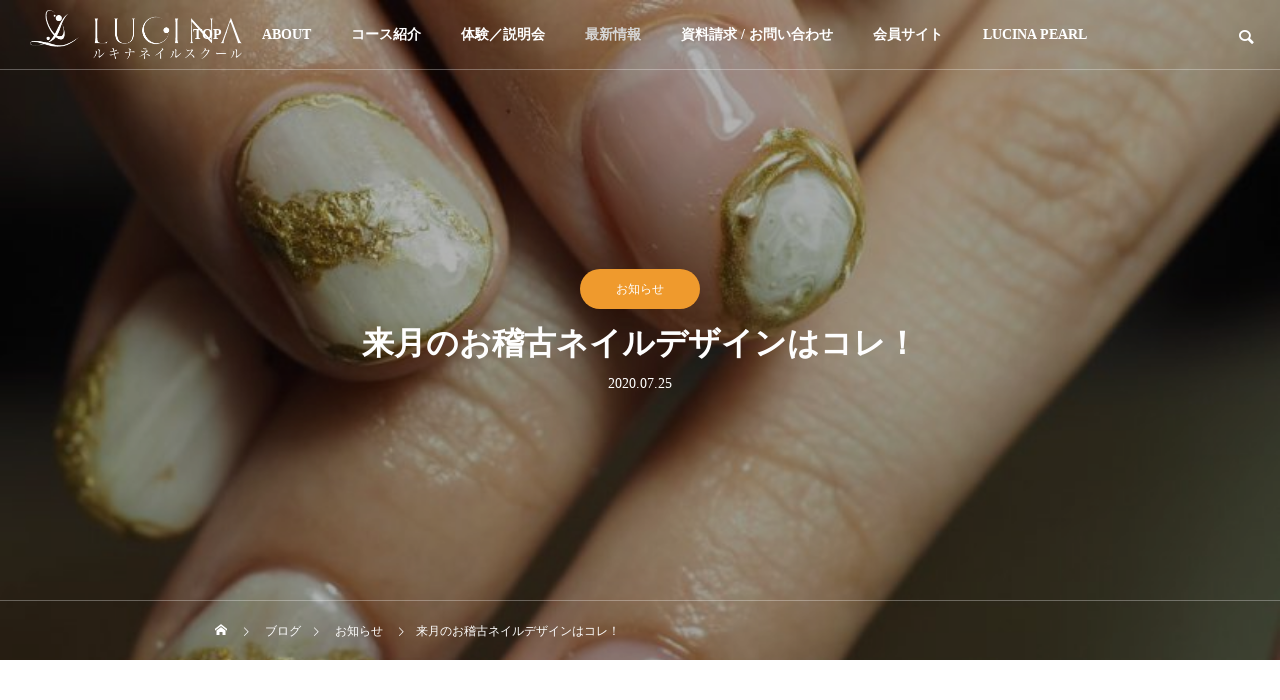

--- FILE ---
content_type: text/html; charset=UTF-8
request_url: https://school.luci-na.com/2020/07/25/20200725/
body_size: 15430
content:
<!DOCTYPE html>
<html class="pc" lang="ja"
	prefix="og: https://ogp.me/ns#" >
<head prefix="og: http://ogp.me/ns# fb: http://ogp.me/ns/fb#">
<meta charset="UTF-8">
<!--[if IE]><meta http-equiv="X-UA-Compatible" content="IE=edge"><![endif]-->
<meta name="viewport" content="width=device-width">
<title>来月のお稽古ネイルデザインはコレ！｜三重県津市ネイルサロン＆ネイルスクール｜ルキナ | ルキナ三重県津市ネイルスクール/鈴鹿/四日市/松阪/伊勢</title>
<meta name="description" content="毎月１回違ったジェルアートが学べるジェルアートレッスンは、別名「お稽古ネイル」とも言われております。">
<link rel="pingback" href="https://school.luci-na.com/xmlrpc.php">
<meta name='robots' content='max-image-preview:large' />
<meta property="og:type" content="article">
<meta property="og:url" content="https://school.luci-na.com/2020/07/25/20200725/">
<meta property="og:title" content="来月のお稽古ネイルデザインはコレ！ &#8211; ルキナ三重県津市ネイルスクール/鈴鹿/四日市/松阪/伊勢">
<meta property="og:description" content="毎月１回違ったジェルアートが学べるジェルアートレッスンは、別名「お稽古ネイル」とも言われております。">
<meta property="og:site_name" content="ルキナ三重県津市ネイルスクール/鈴鹿/四日市/松阪/伊勢">
<meta property="og:image" content="https://school.luci-na.com/wp-content/uploads/2020/07/IMG_39761.jpg">
<meta property="og:image:secure_url" content="https://school.luci-na.com/wp-content/uploads/2020/07/IMG_39761.jpg"> 
<meta property="og:image:width" content="1536"> 
<meta property="og:image:height" content="1536">
<meta property="fb:app_id" content="615770501814661">

<!-- All In One SEO Pack 3.7.1[300,355] -->
<meta name="description"  content="来月のお稽古ネイルデザインはコレ！｜三重県津市ネイルサロン＆ネイルスクール｜ルキナ" />

<script type="application/ld+json" class="aioseop-schema">{"@context":"https://schema.org","@graph":[{"@type":"Organization","@id":"https://school.luci-na.com/#organization","url":"https://school.luci-na.com/","name":"ルキナ三重県津市ネイルスクール/鈴鹿/四日市/松阪/伊勢","sameAs":[]},{"@type":"WebSite","@id":"https://school.luci-na.com/#website","url":"https://school.luci-na.com/","name":"ルキナ三重県津市ネイルスクール/鈴鹿/四日市/松阪/伊勢","publisher":{"@id":"https://school.luci-na.com/#organization"}},{"@type":"WebPage","@id":"https://school.luci-na.com/2020/07/25/20200725/#webpage","url":"https://school.luci-na.com/2020/07/25/20200725/","inLanguage":"ja","name":"来月のお稽古ネイルデザインはコレ！","isPartOf":{"@id":"https://school.luci-na.com/#website"},"breadcrumb":{"@id":"https://school.luci-na.com/2020/07/25/20200725/#breadcrumblist"},"description":"来月のお稽古ネイルデザインはコレ！｜三重県津市ネイルサロン＆ネイルスクール｜ルキナ","image":{"@type":"ImageObject","@id":"https://school.luci-na.com/2020/07/25/20200725/#primaryimage","url":"https://school.luci-na.com/wp-content/uploads/2020/07/IMG_39761.jpg","width":1536,"height":1536},"primaryImageOfPage":{"@id":"https://school.luci-na.com/2020/07/25/20200725/#primaryimage"},"datePublished":"2020-07-25T06:58:57+09:00","dateModified":"2020-07-25T06:58:57+09:00"},{"@type":"Article","@id":"https://school.luci-na.com/2020/07/25/20200725/#article","isPartOf":{"@id":"https://school.luci-na.com/2020/07/25/20200725/#webpage"},"author":{"@id":"https://school.luci-na.com/author/lu-cina_nailschool/#author"},"headline":"来月のお稽古ネイルデザインはコレ！","datePublished":"2020-07-25T06:58:57+09:00","dateModified":"2020-07-25T06:58:57+09:00","commentCount":0,"mainEntityOfPage":{"@id":"https://school.luci-na.com/2020/07/25/20200725/#webpage"},"publisher":{"@id":"https://school.luci-na.com/#organization"},"articleSection":"お知らせ, 今日の学校, 基本・応用デザインをチェックする","image":{"@type":"ImageObject","@id":"https://school.luci-na.com/2020/07/25/20200725/#primaryimage","url":"https://school.luci-na.com/wp-content/uploads/2020/07/IMG_39761.jpg","width":1536,"height":1536}},{"@type":"Person","@id":"https://school.luci-na.com/author/lu-cina_nailschool/#author","name":"lu-cina_nailschool","sameAs":[]},{"@type":"BreadcrumbList","@id":"https://school.luci-na.com/2020/07/25/20200725/#breadcrumblist","itemListElement":[{"@type":"ListItem","position":1,"item":{"@type":"WebPage","@id":"https://school.luci-na.com/","url":"https://school.luci-na.com/","name":"ルキナ 三重県ネイルスクール・ネイルサロン 津/鈴鹿/四日市/松阪/伊勢"}},{"@type":"ListItem","position":2,"item":{"@type":"WebPage","@id":"https://school.luci-na.com/2020/07/25/20200725/","url":"https://school.luci-na.com/2020/07/25/20200725/","name":"来月のお稽古ネイルデザインはコレ！"}}]}]}</script>
<link rel="canonical" href="https://school.luci-na.com/2020/07/25/20200725/" />
<meta property="og:type" content="article" />
<meta property="og:title" content="来月のお稽古ネイルデザインはコレ！｜三重県津市ネイルサロン＆ネイルスクール｜ルキナ | ルキナ三重県津市ネイルスクール/鈴鹿/四日市/松阪/伊勢" />
<meta property="og:description" content="来月のお稽古ネイルデザインはコレ！｜三重県津市ネイルサロン＆ネイルスクール｜ルキナ" />
<meta property="og:url" content="https://school.luci-na.com/2020/07/25/20200725/" />
<meta property="og:site_name" content="LUCINA Nail School" />
<meta property="og:image" content="https://school.luci-na.com/wp-content/uploads/2020/07/IMG_39761.jpg" />
<meta property="fb:admins" content="1741094019363547" />
<meta property="fb:app_id" content="615770501814661" />
<meta property="article:published_time" content="2020-07-25T06:58:57Z" />
<meta property="article:modified_time" content="2020-07-25T06:58:57Z" />
<meta property="og:image:secure_url" content="https://school.luci-na.com/wp-content/uploads/2020/07/IMG_39761.jpg" />
<meta name="twitter:card" content="summary" />
<meta name="twitter:title" content="来月のお稽古ネイルデザインはコレ！｜三重県津市ネイルサロン＆ネイルスクール｜ルキナ | ルキナ三重県津市ネイルスクール/鈴鹿/四日市/松阪/伊勢" />
<meta name="twitter:description" content="来月のお稽古ネイルデザインはコレ！｜三重県津市ネイルサロン＆ネイルスクール｜ルキナ" />
<meta name="twitter:image" content="https://school.luci-na.com/wp-content/uploads/2020/07/IMG_39761.jpg" />
			<script type="text/javascript" >
				window.ga=window.ga||function(){(ga.q=ga.q||[]).push(arguments)};ga.l=+new Date;
				ga('create', 'UA-130651179-1', 'auto');
				// Plugins
				
				ga('send', 'pageview');
			</script>
			<script async src="https://www.google-analytics.com/analytics.js"></script>
			<!-- All In One SEO Pack -->
<link rel='dns-prefetch' href='//maxcdn.bootstrapcdn.com' />
<link rel='dns-prefetch' href='//s.w.org' />
<link rel="alternate" type="application/rss+xml" title="ルキナ三重県津市ネイルスクール/鈴鹿/四日市/松阪/伊勢 &raquo; フィード" href="https://school.luci-na.com/feed/" />
<link rel="alternate" type="application/rss+xml" title="ルキナ三重県津市ネイルスクール/鈴鹿/四日市/松阪/伊勢 &raquo; コメントフィード" href="https://school.luci-na.com/comments/feed/" />
		<script type="text/javascript">
			window._wpemojiSettings = {"baseUrl":"https:\/\/s.w.org\/images\/core\/emoji\/13.0.1\/72x72\/","ext":".png","svgUrl":"https:\/\/s.w.org\/images\/core\/emoji\/13.0.1\/svg\/","svgExt":".svg","source":{"concatemoji":"https:\/\/school.luci-na.com\/wp-includes\/js\/wp-emoji-release.min.js?ver=5.7.14"}};
			!function(e,a,t){var n,r,o,i=a.createElement("canvas"),p=i.getContext&&i.getContext("2d");function s(e,t){var a=String.fromCharCode;p.clearRect(0,0,i.width,i.height),p.fillText(a.apply(this,e),0,0);e=i.toDataURL();return p.clearRect(0,0,i.width,i.height),p.fillText(a.apply(this,t),0,0),e===i.toDataURL()}function c(e){var t=a.createElement("script");t.src=e,t.defer=t.type="text/javascript",a.getElementsByTagName("head")[0].appendChild(t)}for(o=Array("flag","emoji"),t.supports={everything:!0,everythingExceptFlag:!0},r=0;r<o.length;r++)t.supports[o[r]]=function(e){if(!p||!p.fillText)return!1;switch(p.textBaseline="top",p.font="600 32px Arial",e){case"flag":return s([127987,65039,8205,9895,65039],[127987,65039,8203,9895,65039])?!1:!s([55356,56826,55356,56819],[55356,56826,8203,55356,56819])&&!s([55356,57332,56128,56423,56128,56418,56128,56421,56128,56430,56128,56423,56128,56447],[55356,57332,8203,56128,56423,8203,56128,56418,8203,56128,56421,8203,56128,56430,8203,56128,56423,8203,56128,56447]);case"emoji":return!s([55357,56424,8205,55356,57212],[55357,56424,8203,55356,57212])}return!1}(o[r]),t.supports.everything=t.supports.everything&&t.supports[o[r]],"flag"!==o[r]&&(t.supports.everythingExceptFlag=t.supports.everythingExceptFlag&&t.supports[o[r]]);t.supports.everythingExceptFlag=t.supports.everythingExceptFlag&&!t.supports.flag,t.DOMReady=!1,t.readyCallback=function(){t.DOMReady=!0},t.supports.everything||(n=function(){t.readyCallback()},a.addEventListener?(a.addEventListener("DOMContentLoaded",n,!1),e.addEventListener("load",n,!1)):(e.attachEvent("onload",n),a.attachEvent("onreadystatechange",function(){"complete"===a.readyState&&t.readyCallback()})),(n=t.source||{}).concatemoji?c(n.concatemoji):n.wpemoji&&n.twemoji&&(c(n.twemoji),c(n.wpemoji)))}(window,document,window._wpemojiSettings);
		</script>
		<style type="text/css">
img.wp-smiley,
img.emoji {
	display: inline !important;
	border: none !important;
	box-shadow: none !important;
	height: 1em !important;
	width: 1em !important;
	margin: 0 .07em !important;
	vertical-align: -0.1em !important;
	background: none !important;
	padding: 0 !important;
}
</style>
	<link rel='stylesheet' id='style-css'  href='https://school.luci-na.com/wp-content/themes/drop_tcd087/style.css?ver=2.0.1' type='text/css' media='all' />
<link rel='stylesheet' id='sbi_styles-css'  href='https://school.luci-na.com/wp-content/plugins/instagram-feed/css/sbi-styles.min.css?ver=6.6.1' type='text/css' media='all' />
<link rel='stylesheet' id='wp-block-library-css'  href='https://school.luci-na.com/wp-includes/css/dist/block-library/style.min.css?ver=5.7.14' type='text/css' media='all' />
<link rel='stylesheet' id='contact-form-7-css'  href='https://school.luci-na.com/wp-content/plugins/contact-form-7/includes/css/styles.css?ver=5.3.1' type='text/css' media='all' />
<link rel='stylesheet' id='ctf_styles-css'  href='https://school.luci-na.com/wp-content/plugins/custom-twitter-feeds/css/ctf-styles.min.css?ver=2.1.2' type='text/css' media='all' />
<link rel='stylesheet' id='cff-css'  href='https://school.luci-na.com/wp-content/plugins/custom-facebook-feed/assets/css/cff-style.min.css?ver=4.2' type='text/css' media='all' />
<link rel='stylesheet' id='sb-font-awesome-css'  href='https://maxcdn.bootstrapcdn.com/font-awesome/4.7.0/css/font-awesome.min.css?ver=5.7.14' type='text/css' media='all' />
<script type='text/javascript' src='https://school.luci-na.com/wp-includes/js/jquery/jquery.min.js?ver=3.5.1' id='jquery-core-js'></script>
<script type='text/javascript' src='https://school.luci-na.com/wp-includes/js/jquery/jquery-migrate.min.js?ver=3.3.2' id='jquery-migrate-js'></script>
<link rel="https://api.w.org/" href="https://school.luci-na.com/wp-json/" /><link rel="alternate" type="application/json" href="https://school.luci-na.com/wp-json/wp/v2/posts/3565" /><link rel='shortlink' href='https://school.luci-na.com/?p=3565' />
<link rel="alternate" type="application/json+oembed" href="https://school.luci-na.com/wp-json/oembed/1.0/embed?url=https%3A%2F%2Fschool.luci-na.com%2F2020%2F07%2F25%2F20200725%2F" />
<link rel="alternate" type="text/xml+oembed" href="https://school.luci-na.com/wp-json/oembed/1.0/embed?url=https%3A%2F%2Fschool.luci-na.com%2F2020%2F07%2F25%2F20200725%2F&#038;format=xml" />

<link rel="stylesheet" href="https://school.luci-na.com/wp-content/themes/drop_tcd087/css/design-plus.css?ver=2.0.1">
<link rel="stylesheet" href="https://school.luci-na.com/wp-content/themes/drop_tcd087/css/sns-botton.css?ver=2.0.1">
<link rel="stylesheet" media="screen and (max-width:1151px)" href="https://school.luci-na.com/wp-content/themes/drop_tcd087/css/responsive.css?ver=2.0.1">
<link rel="stylesheet" media="screen and (max-width:1151px)" href="https://school.luci-na.com/wp-content/themes/drop_tcd087/css/footer-bar.css?ver=2.0.1">

<script src="https://school.luci-na.com/wp-content/themes/drop_tcd087/js/jquery.easing.1.4.js?ver=2.0.1"></script>
<script src="https://school.luci-na.com/wp-content/themes/drop_tcd087/js/jscript.js?ver=2.0.1"></script>
<script src="https://school.luci-na.com/wp-content/themes/drop_tcd087/js/jquery.cookie.min.js?ver=2.0.1"></script>
<script src="https://school.luci-na.com/wp-content/themes/drop_tcd087/js/comment.js?ver=2.0.1"></script>
<script src="https://school.luci-na.com/wp-content/themes/drop_tcd087/js/parallax.js?ver=2.0.1"></script>

<link rel="stylesheet" href="https://school.luci-na.com/wp-content/themes/drop_tcd087/js/simplebar.css?ver=2.0.1">
<script src="https://school.luci-na.com/wp-content/themes/drop_tcd087/js/simplebar.min.js?ver=2.0.1"></script>


<script src="https://school.luci-na.com/wp-content/themes/drop_tcd087/js/header_fix.js?ver=2.0.1"></script>
<script src="https://school.luci-na.com/wp-content/themes/drop_tcd087/js/header_fix_mobile.js?ver=2.0.1"></script>


<style type="text/css">
body { font-size:16px; }
.common_headline { font-size:34px; }
@media screen and (max-width:750px) {
  body { font-size:14px; }
  .common_headline { font-size:20px; }
}
body, input, textarea { font-family: "Times New Roman" , "游明朝" , "Yu Mincho" , "游明朝体" , "YuMincho" , "ヒラギノ明朝 Pro W3" , "Hiragino Mincho Pro" , "HiraMinProN-W3" , "HGS明朝E" , "ＭＳ Ｐ明朝" , "MS PMincho" , serif; }

.rich_font, .p-vertical { font-family: "Times New Roman" , "游明朝" , "Yu Mincho" , "游明朝体" , "YuMincho" , "ヒラギノ明朝 Pro W3" , "Hiragino Mincho Pro" , "HiraMinProN-W3" , "HGS明朝E" , "ＭＳ Ｐ明朝" , "MS PMincho" , serif; font-weight:600; }

.rich_font_type1 { font-family: Arial, "ヒラギノ角ゴ ProN W3", "Hiragino Kaku Gothic ProN", "メイリオ", Meiryo, sans-serif; font-weight:600; }
.rich_font_type2 { font-family: Arial, "Hiragino Sans", "ヒラギノ角ゴ ProN", "Hiragino Kaku Gothic ProN", "游ゴシック", YuGothic, "メイリオ", Meiryo, sans-serif; font-weight:600; }
.rich_font_type3 { font-family: "Times New Roman" , "游明朝" , "Yu Mincho" , "游明朝体" , "YuMincho" , "ヒラギノ明朝 Pro W3" , "Hiragino Mincho Pro" , "HiraMinProN-W3" , "HGS明朝E" , "ＭＳ Ｐ明朝" , "MS PMincho" , serif; font-weight:600; }

#header_logo .logo_text { color:#ffffff; font-size:32px; }
#footer_logo .logo_text { font-size:32px; }
@media screen and (max-width:1151px) {
  #header_logo .logo_text { font-size:24px; }
  #footer_logo .logo_text { font-size:24px; }
}
.pc #header:after { background:rgba(0,0,0,1); }
.pc #header:hover:after { background:rgba(0,0,0,1); }
body.home #global_menu > ul > li.current-menu-item > a { color:#fff; }
#global_menu > ul > li > a:hover, #global_menu > ul > li.current-menu-item > a, body.home #global_menu > ul > li.current-menu-item > a:hover, #global_menu > ul > li.active > a { color:#d6d6d6; }
#global_menu ul ul a { background:#d6d6d6; }
#global_menu ul ul a:hover { background:#ecd6c7; }
.mobile #header:after { background:rgba(0,0,0,1); }
.mobile #header:hover:after { background:rgba(0,0,0,1); }
.mobile body.home.no_index_header_content #header { background:rgba(0,0,0,1); }
#drawer_menu { color:#ffffff; background:#222222; }
#drawer_menu a { color:#ffffff; }
#drawer_menu a:hover { color:#ecd6c7; }
#mobile_menu a { color:#ffffff; border-color:#444444; }
#mobile_menu li li a { background:#333333; }
#mobile_menu a:hover, #drawer_menu .close_button:hover, #mobile_menu .child_menu_button:hover { color:#ffffff; background:#444444; }
#mobile_menu .child_menu_button .icon:before, #mobile_menu .child_menu_button:hover .icon:before { color:#ffffff; }
#footer_banner_content .catch { color:#ffffff; font-size:34px; }
#footer_banner_content .desc { color:#ffffff; }
@media screen and (max-width:750px) {
  #footer_banner_content .catch { font-size:20px; }
}
#footer_message { font-size:18px; }
#copyright { color:#ffffff; background:#222222; }
#return_top a:before { color:#ffffff; }
#return_top a { background:#ff3a3a; }
#return_top a:hover { background:#ff7575; }
@media screen and (max-width:750px) {
  #footer_message { font-size:15px; }
}
.author_profile .avatar_area img, .animate_image img, .animate_background .image {
  width:100%; height:auto;
  -webkit-transition: transform  0.5s ease;
  transition: transform  0.5s ease;
}
.author_profile a.avatar:hover img, .animate_image:hover img, .animate_background:hover .image {
  -webkit-transform: scale(1.2);
  transform: scale(1.2);
}


a { color:#000; }

.faq_list .question.active, .faq_list .question:hover
  { color:#d6d6d6; }

.faq_list .question:hover:before, .faq_list .question:hover:after, .faq_list .question.active:before, .faq_list .question.active:after,
  .page_navi a:hover, #post_pagination a:hover
    { background:#d6d6d6; }

.page_navi a:hover, #post_pagination a:hover
  { border-color:#d6d6d6; }

.interview_list .link:hover .title_area, .cb_image_carousel .carousel_arrow:hover:before, #search_box .button label:hover:before, .design_select_box:hover label:after, #single_tab_post_list .carousel_arrow:hover:before,
  #news_carousel_wrap .carousel_arrow:hover:before, #header_logo a:hover .logo_text
    { color:#ecd6c7; }
@media screen and (max-width:750px) {
  body.single-interview #bread_crumb li a:hover, body.single-interview #bread_crumb li.home a:hover:before
    { color:#ecd6c7 !important; }
}

#p_readmore .button:hover, .c-pw__btn:hover, #comment_tab li a:hover,
  #submit_comment:hover, #cancel_comment_reply a:hover, #wp-calendar #prev a:hover, #wp-calendar #next a:hover, #wp-calendar td a:hover
    { background-color:#ecd6c7; }

#comment_textarea textarea:focus, .c-pw__box-input:focus
  { border-color:#ecd6c7; }

a:hover, #header_logo a:hover, #footer a:hover, #footer_social_link li a:hover:before, #next_prev_post a:hover,
.single_copy_title_url_btn:hover, .tcdw_search_box_widget .search_area .search_button:hover:before,
#single_author_title_area .author_link li a:hover:before, .author_profile a:hover, .author_profile .author_link li a:hover:before, #post_meta_bottom a:hover, .cardlink_title a:hover,
.comment a:hover, .comment_form_wrapper a:hover, #searchform .submit_button:hover:before, .p-dropdown__title:hover:after
  { color:#d6d6d6; }

.post_content a { color:#000000; }
.post_content a:hover { color:#ecd6c7; }

.design_button.type2 a { color:#ffffff !important; }
.design_button.type2 a:hover { color:#ffffff !important; }
.design_button.type2 a:before {
  background: -moz-linear-gradient(left, #ea321a 0%, #ff8000 100%);
  background: -webkit-linear-gradient(left, #ea321a 0%, #ff8000 100%);
  background: linear-gradient(to right, #ea321a 0%,#ff8000 100%);
}
.design_button.type2 a:after {
  background: -moz-linear-gradient(left, #ff8000 0%, #ea321a 100%);
  background: -webkit-linear-gradient(left, #ff8000 0%, #ea321a 100%);
  background: linear-gradient(to right, #ff8000 0%,#ea321a 100%);
}
.cat_id1 { background-color:#d6d6d6; }
.cat_id1:hover { background-color:#ecd6c7; }
.cat_id4 { background-color:#f09b2e; }
.cat_id4:hover { background-color:#f09b2e; }
.cat_id5 { background-color:#8224e3; }
.cat_id5:hover { background-color:#8224e3; }
.cat_id6 { background-color:#81d742; }
.cat_id6:hover { background-color:#81d742; }
.cat_id7 { background-color:#4df400; }
.cat_id7:hover { background-color:#c90000; }
.cat_id8 { background-color:#ed2c00; }
.cat_id8:hover { background-color:#c90000; }
.cat_id9 { background-color:#d6d6d6; }
.cat_id9:hover { background-color:#ecd6c7; }
.cat_id10 { background-color:#d6d6d6; }
.cat_id10:hover { background-color:#ecd6c7; }
.cat_id11 { background-color:#3646f7; }
.cat_id11:hover { background-color:#3646f7; }
.cat_id12 { background-color:#c4c674; }
.cat_id12:hover { background-color:#c4c674; }
.cat_id13 { background-color:#ed2c00; }
.cat_id13:hover { background-color:#c90000; }
.cat_id15 { background-color:#d6d6d6; }
.cat_id15:hover { background-color:#ecd6c7; }
.cat_id18 { background-color:#1e73be; }
.cat_id18:hover { background-color:#1e73be; }
.cat_id35 { background-color:#00e5dd; }
.cat_id35:hover { background-color:#00e5dd; }
.cat_id50 { background-color:#f73790; }
.cat_id50:hover { background-color:#f73790; }
.cat_id56 { background-color:#f9e500; }
.cat_id56:hover { background-color:#f9e500; }
.cat_id66 { background-color:#00d1c3; }
.cat_id66:hover { background-color:#00d1c3; }
.cat_id67 { background-color:#e4c6c3; }
.cat_id67:hover { background-color:#e4c6c3; }
.cat_id77 { background-color:#d6d6d6; }
.cat_id77:hover { background-color:#ecd6c7; }
.interview_cat_id44 { background-color:#ffffff; color:#000000 !important; }
.interview_cat_id44:hover { background-color:#ffffff; color:#c90000 !important; }
.interview_cat_id45 { background-color:#ffffff; color:#000000 !important; }
.interview_cat_id45:hover { background-color:#ffffff; color:#c90000 !important; }
.interview_cat_id46 { background-color:#ffffff; color:#000000 !important; }
.interview_cat_id46:hover { background-color:#ffffff; color:#c90000 !important; }
.clear { clear:both; }  

.pink {
    color: #d86386;
}

.arrow1{
width: 30px;
height: 30px;
border: 5px solid;
border-color:  transparent transparent #d5959c #d5959c;
transform: rotate(-45deg);
margin: auto;
}

.course_box1 {
    padding: 10% 10%;
    margin: 2em 0;
    border: solid 1px #000000;
}
.course_box1 p {
    margin: 0; 
    padding: 0;
    font-size: 20px;
}


.course_main {
    width: 100%;
}
 
.course_content {
    width: 90%;
    margin: 0 10%;
}


.voice_box1 {
padding: 10% 10%;
    margin: 2em 0;
    color: #5d627b;
    background: white;
    border-top: solid 5px #897B53;
    box-shadow: 0 3px 5px rgba(0, 0, 0, 0.22);
}    

.voice_box1 p {
    margin: 0; 
    padding: 0;
    font-size: 20px;
}




/*コンタクトフォーム*/

.wpcf7 label {
    display: block;
    width: 50%;
    margin: 9px 0 0 12px;
    text-align: left;
}


.wpcf7 input[type=text], .wpcf7 input[type=email], .wpcf7 textarea {
    display: block;
    float: left;
    padding: 10px;
    width: 300px;
    margin-top: 12px;
}

.themeform input[type=text], .themeform input[type=password], .themeform input[type=email], .themeform textarea {
    background: #fff;
    border: 1px dotted #ddd;
    color: #777;
    display: block;
    max-width: 300px;
    outline: 0;
    padding: 7px 8px;
    margin-top: 30px;
}

.wpcf7 span.wpcf7-not-valid-tip {
    background: none;
    border-color: #e3bfbf;
    color: #b94a48;
    padding: 0;
    font-size: 12px;
    line-height: 20px;
    position: absolute;
    left: 0;
    top: 0;
    width: 300px;
    right: 0;
    display: block;
}



#nav-header .nav&gt;li&gt;a {
    color: #fff;
    text-shadow: 0 0 6px rgba(0,0,0,0.6);
    font-size: 14px;
    background-color: rgba(216, 99, 99,0.5);
}

.page #nav-header, .archive #nav-header, .single #nav-header, .search #nav-header, .error404 #nav-header {
    background-color: rgba(255, 255, 255, 1)!important;
    top: 0!important;
}

/*.page #nav-header, .archive #nav-header, .single #nav-header, .search #nav-header, .error404 #nav-header {
    background-color: none !important;
    top: 0!important;
}*/


/*　見出しCSS　*/



.box2 {
    padding: 0.5em 1em;
    margin: 2em 0;
    font-weight: bold;
    color: #6091d3;/*文字色*/
    background: #FFF;
    border: solid 3px #6091d3;/*線*/
    border-radius: 10px;/*角の丸み*/
}
.box2 p {
    margin: 0; 
    padding: 0;
}

.balloon5 {
    width: 100%;
    margin: 1.5em 0;
    overflow: hidden;
}

.balloon5 .faceicon {
    float: left;
    margin-right: -90px;
    width: 80px;
}

.balloon5 .faceicon img{
    width: 100%;
    height: auto;
    border: solid 3px #d7ebfe;
    border-radius: 50%;
}

.balloon5 .chatting {
    width: 100%;
}

.says {
    display: inline-block;
    position: relative; 
    margin: 5px 0 0 105px;
    padding: 17px 13px;
    border-radius: 12px;
    background: #d7ebfe;
}

.says:after {
    content: "";
    display: inline-block;
    position: absolute;
    top: 18px; 
    left: -24px;
    border: 12px solid transparent;
    border-right: 12px solid #d7ebfe;
}

.says p {
    margin: 0;
    padding: 0;
}
.box28 {
    position: relative;
    margin: 2em 0;
    padding: 25px 10px 7px;
    border: solid 2px #FFC107;
}
.box28 .box-title {
    position: absolute;
    display: inline-block;
    top: -2px;
    left: -2px;
    padding: 0 9px;
    height: 25px;
    line-height: 25px;
    vertical-align: middle;
    font-size: 17px;
    background: #FFC107;
    color: #ffffff;
    font-weight: bold;
}
.box28 p {
    margin: 0; 
    padding: 0;
}

.free_space, .container-inner {
    max-width: 1070px;
}






.balloon5 {
  width: 100%;
  margin: 1.5em 0;
  overflow: hidden;
}

.box27 {
    position: relative;
    margin: 2em 0;
    padding: 0.5em 1em;
    border: solid 3px #62c1ce;
}
.box27 .box-title {
    position: absolute;
    display: inline-block;
    top: -27px;
    left: -3px;
    padding: 0 9px;
    height: 25px;
    line-height: 25px;
    font-size: 17px;
    background: #62c1ce;
    color: #ffffff;
    font-weight: bold;
    border-radius: 5px 5px 0 0;
}
.box27 p {
    margin: 0; 
    padding: 0;
}


.balloon1-left {
  position: relative;
  display: inline-block;
  margin: 1.5em 0 1.5em 15px;
  padding: 7px 10px;
  min-width: 120px;
  max-width: 100%;
  color: #555;
  font-size: 16px;
  background: #e0edff;
}

.balloon1-left:before {
  content: "";
  position: absolute;
  top: 50%;
  left: -30px;
  margin-top: -15px;
  border: 15px solid transparent;
  border-right: 15px solid #e0edff;
}

.balloon1-left p {
  margin: 0;
  padding: 0;
}

.box14{
    padding: 0.2em 0.5em;
    margin: 2em 0;
    background: #d6ebff;
    box-shadow: 0px 0px 0px 10px #d6ebff;
    border: dashed 2px white;
}
.box14 p {
    margin: 0; 
    padding: 0;
}

.ribbon2 {
  display: inline-block;
  position: relative;
  height: 60px;
  line-height: 60px;
  text-align: center;
  padding: 7px 0;
  font-size: 18px;/*フォントサイズ*/
  background: #78d0f5;/*背景色*/
  color: #FFF;/*文字色*/
  box-sizing: border-box;
}

.ribbon2 h3 {
  margin: 0;
  padding: 0 30px;
  border-top: dashed 1px #FFF;/*上の破線*/
  border-bottom: dashed 1px #FFF;/*下の破線*/
  line-height: 46px;
}

.ribbon2:before, .ribbon2:after {
  position: absolute;
  content: '';
  width: 0px;
  height: 0px;
  z-index: 1;
}

.ribbon2:before {
  /*左端の山形*/
  top: 0;
  left: 0;
  border-width: 30px 0px 30px 15px;
  border-color: transparent transparent transparent #fff;
  border-style: solid;
}

.ribbon2:after {
  /*右端の山形*/
  top: 0;
  right: 0;
  border-width: 30px 15px 30px 0px;
  border-color: transparent #fff transparent transparent;
  border-style: solid;
}

.box25{
    position: relative;
    background: #fff0cd;
    box-shadow: 0px 0px 0px 5px #fff0cd;
    border: dashed 2px white;
    padding: 0.2em 0.5em;
    color: #454545;
}
.box25:after{
    position: absolute;
    content: '';
    right: -7px;
    top: -7px;
    border-width: 0 15px 15px 0;
    border-style: solid;
    border-color: #ffdb88 #fff #ffdb88;
    box-shadow: -1px 1px 1px rgba(0, 0, 0, 0.15);
}
.box25 p {
    margin: 0; 
    padding: 0;
}

.box6 {
    padding: 0.5em 1em;
    margin: 2em 0;
    background: #f0f7ff;
    border: dashed 2px #5b8bd0;/*点線*/
}
.box6 p {
    margin: 0; 
    padding: 0;
}


/*写真キャプション*/

.wp-block-image figcaption {
    margin-top: .5em;
    margin-bottom: 1em;
    text-align: center !important;
}.styled_h2 {
  font-size:26px !important; text-align:left; color:#ffffff; background:#000000;  border-top:0px solid #dddddd;
  border-bottom:0px solid #dddddd;
  border-left:0px solid #dddddd;
  border-right:0px solid #dddddd;
  padding:15px 15px 15px 15px !important;
  margin:0px 0px 30px !important;
}
.styled_h3 {
  font-size:22px !important; text-align:left; color:#000000;   border-top:0px solid #dddddd;
  border-bottom:0px solid #dddddd;
  border-left:2px solid #000000;
  border-right:0px solid #dddddd;
  padding:6px 0px 6px 16px !important;
  margin:0px 0px 30px !important;
}
.styled_h4 {
  font-size:18px !important; text-align:left; color:#000000;   border-top:0px solid #dddddd;
  border-bottom:1px solid #dddddd;
  border-left:0px solid #dddddd;
  border-right:0px solid #dddddd;
  padding:3px 0px 3px 20px !important;
  margin:0px 0px 30px !important;
}
.styled_h5 {
  font-size:14px !important; text-align:left; color:#000000;   border-top:0px solid #dddddd;
  border-bottom:1px solid #dddddd;
  border-left:0px solid #dddddd;
  border-right:0px solid #dddddd;
  padding:3px 0px 3px 24px !important;
  margin:0px 0px 30px !important;
}
.q_custom_button1 {
  color:#ffffff !important;
  border-color:rgba(83,83,83,1);
}
.q_custom_button1.animation_type1 { background:#535353; }
.q_custom_button1:hover, .q_custom_button1:focus {
  color:#ffffff !important;
  border-color:rgba(125,125,125,1);
}
.q_custom_button1.animation_type1:hover { background:#7d7d7d; }
.q_custom_button1:before { background:#7d7d7d; }
.q_custom_button2 {
  color:#ffffff !important;
  border-color:rgba(83,83,83,1);
}
.q_custom_button2.animation_type1 { background:#535353; }
.q_custom_button2:hover, .q_custom_button2:focus {
  color:#ffffff !important;
  border-color:rgba(125,125,125,1);
}
.q_custom_button2.animation_type1:hover { background:#7d7d7d; }
.q_custom_button2:before { background:#7d7d7d; }
.speech_balloon_left1 .speach_balloon_text { background-color: #ffdfdf; border-color: #ffdfdf; color: #000000 }
.speech_balloon_left1 .speach_balloon_text::before { border-right-color: #ffdfdf }
.speech_balloon_left1 .speach_balloon_text::after { border-right-color: #ffdfdf }
.speech_balloon_left2 .speach_balloon_text { background-color: #ffffff; border-color: #ff5353; color: #000000 }
.speech_balloon_left2 .speach_balloon_text::before { border-right-color: #ff5353 }
.speech_balloon_left2 .speach_balloon_text::after { border-right-color: #ffffff }
.speech_balloon_right1 .speach_balloon_text { background-color: #ccf4ff; border-color: #ccf4ff; color: #000000 }
.speech_balloon_right1 .speach_balloon_text::before { border-left-color: #ccf4ff }
.speech_balloon_right1 .speach_balloon_text::after { border-left-color: #ccf4ff }
.speech_balloon_right2 .speach_balloon_text { background-color: #ffffff; border-color: #0789b5; color: #000000 }
.speech_balloon_right2 .speach_balloon_text::before { border-left-color: #0789b5 }
.speech_balloon_right2 .speach_balloon_text::after { border-left-color: #ffffff }
.qt_google_map .pb_googlemap_custom-overlay-inner { background:#d6d6d6; color:#ffffff; }
.qt_google_map .pb_googlemap_custom-overlay-inner::after { border-color:#d6d6d6 transparent transparent transparent; }
</style>

<style id="current-page-style" type="text/css">
#page_header .headline { font-size:32px; color:#ffffff; }
#related_post .headline { font-size:20px; }
#related_post .title { font-size:16px; }
#comments .comment_headline { font-size:24px; }
#single_tab_post_list_header li { font-size:16px; }
#single_tab_post_list .title { font-size:16px; }
@media screen and (max-width:750px) {
  #page_header .headline { font-size:20px; }
  #related_post .headline { font-size:15px; }
  #related_post .title { font-size:14px; }
  #comments .comment_headline { font-size:18px; }
  #single_tab_post_list_header li { font-size:14px; }
  #single_tab_post_list .title { font-size:14px; }
}
#page_header .overlay { background-color:rgba(0,0,0,0.3); }
#site_loader_overlay.active #site_loader_animation {
  opacity:0;
  -webkit-transition: all 1.0s cubic-bezier(0.22, 1, 0.36, 1) 0s; transition: all 1.0s cubic-bezier(0.22, 1, 0.36, 1) 0s;
}
</style>

<script type="text/javascript">
jQuery(document).ready(function($){

  
});
</script>
<script type="text/javascript">
jQuery(document).ready(function($){

  $("#header").hover(function(){
     $(this).addClass("active");
  }, function(){
     $(this).removeClass("active");
  });

  $("#global_menu li").hover(function(){
    if( $(this).hasClass('menu-item-has-children') ){
      $(">ul:not(:animated)",this).slideDown("fast");
      $(this).addClass("active");
    }
  }, function(){
    if( $(this).hasClass('menu-item-has-children') ){
      $(">ul",this).slideUp("fast");
      $(this).removeClass("active");
    }
  });

});
</script>
<script type="text/javascript">
(function($) {

  function footer_video_resize(){
    var winW = $(window).width();
    var footer_height = $('#footer_banner_content').innerHeight();
    var footer_width = $(window).width();
    var video = $('#footer_video')[0];
    var video_width = video.videoWidth;
    var video_height = video.videoHeight;
    var scaleW = footer_width / video_width;
    var scaleH = footer_height / video_height;
    var fixScale = Math.max(scaleW, scaleH);
    var setW = video_width * fixScale;
    var setH = video_height * fixScale;
    var moveX = Math.floor((footer_width - setW) / 2);
    var moveY = Math.floor((footer_height - setH) / 2);
    $('#footer_video').css({
      'width': setW,
      'height': setH,
      'left' : moveX,
      'top' : moveY
    });
  }

  $(window).bind('load', function(){
    footer_video_resize();
  });

  $(window).on('resize', function(){
    footer_video_resize();
  });

})(jQuery);
</script>

<style>
.p-cta--1.cta_type1 .catch { font-size:32px; color: #ffffff; }
.p-cta--1.cta_type1 .desc { color: #ffffff; }
.p-cta--1.cta_type1 .overlay { background:rgba(0,0,0,0.5); }
@media screen and (max-width:750px) {
  .p-cta--1.cta_type1 .catch { font-size:20px; }
}
.p-cta--2.cta_type1 .catch { font-size:32px; color: #ffffff; }
.p-cta--2.cta_type1 .desc { color: #ffffff; }
.p-cta--2.cta_type1 .overlay { background:rgba(0,0,0,0.5); }
@media screen and (max-width:750px) {
  .p-cta--2.cta_type1 .catch { font-size:20px; }
}
.p-cta--3.cta_type1 .catch { font-size:32px; color: #ffffff; }
.p-cta--3.cta_type1 .desc { color: #ffffff; }
.p-cta--3.cta_type1 .overlay { background:rgba(0,0,0,0.5); }
@media screen and (max-width:750px) {
  .p-cta--3.cta_type1 .catch { font-size:20px; }
}
</style>
<style type="text/css">
.p-footer-cta--1.footer_cta_type1 { background:rgba(0,0,0,1);  }
.p-footer-cta--1.footer_cta_type1 .catch { color:#ffffff; font-size:20px; }
.p-footer-cta--1.footer_cta_type1 #js-footer-cta__close:before { color:#ffffff; }
.p-footer-cta--1.footer_cta_type1 #js-footer-cta__close:hover:before { color:#cccccc; }
@media only screen and (max-width: 1050px) {
  .p-footer-cta--1.footer_cta_type1 .catch { font-size:16px; }
}
@media only screen and (max-width: 750px) {
  .p-footer-cta--1.footer_cta_type1 #js-footer-cta__btn:after { color:#ffffff; }
  .p-footer-cta--1.footer_cta_type1 #js-footer-cta__btn:hover:after { color:#cccccc; }
}
.p-footer-cta--2.footer_cta_type1 { background:rgba(0,0,0,1);  }
.p-footer-cta--2.footer_cta_type1 .catch { color:#ffffff; font-size:20px; }
.p-footer-cta--2.footer_cta_type1 #js-footer-cta__close:before { color:#ffffff; }
.p-footer-cta--2.footer_cta_type1 #js-footer-cta__close:hover:before { color:#cccccc; }
@media only screen and (max-width: 1050px) {
  .p-footer-cta--2.footer_cta_type1 .catch { font-size:16px; }
}
@media only screen and (max-width: 750px) {
  .p-footer-cta--2.footer_cta_type1 #js-footer-cta__btn:after { color:#ffffff; }
  .p-footer-cta--2.footer_cta_type1 #js-footer-cta__btn:hover:after { color:#cccccc; }
}
.p-footer-cta--3.footer_cta_type1 { background:rgba(0,0,0,1);  }
.p-footer-cta--3.footer_cta_type1 .catch { color:#ffffff; font-size:20px; }
.p-footer-cta--3.footer_cta_type1 #js-footer-cta__close:before { color:#ffffff; }
.p-footer-cta--3.footer_cta_type1 #js-footer-cta__close:hover:before { color:#cccccc; }
@media only screen and (max-width: 1050px) {
  .p-footer-cta--3.footer_cta_type1 .catch { font-size:16px; }
}
@media only screen and (max-width: 750px) {
  .p-footer-cta--3.footer_cta_type1 #js-footer-cta__btn:after { color:#ffffff; }
  .p-footer-cta--3.footer_cta_type1 #js-footer-cta__btn:hover:after { color:#cccccc; }
}
</style>

<link rel="icon" href="https://school.luci-na.com/wp-content/uploads/2018/11/cropped-icon-100x100.png" sizes="32x32" />
<link rel="icon" href="https://school.luci-na.com/wp-content/uploads/2018/11/cropped-icon-300x300.png" sizes="192x192" />
<link rel="apple-touch-icon" href="https://school.luci-na.com/wp-content/uploads/2018/11/cropped-icon-300x300.png" />
<meta name="msapplication-TileImage" content="https://school.luci-na.com/wp-content/uploads/2018/11/cropped-icon-300x300.png" />
</head>
<body id="body" class="post-template-default single single-post postid-3565 single-format-standard menu_type2 use_header_fix use_mobile_header_fix">



<div id="container">

 
 
 <header id="header">
    <div id="header_logo">
   <p class="logo">
 <a href="https://school.luci-na.com/" title="ルキナ三重県津市ネイルスクール/鈴鹿/四日市/松阪/伊勢">
    <img class="logo_image pc" src="https://school.luci-na.com/wp-content/uploads/2022/11/logo4.png?1770068767" alt="ルキナ三重県津市ネイルスクール/鈴鹿/四日市/松阪/伊勢" title="ルキナ三重県津市ネイルスクール/鈴鹿/四日市/松阪/伊勢" width="213" height="50" />
  <img class="logo_image mobile" src="https://school.luci-na.com/wp-content/uploads/2022/11/logo4.png?1770068767" alt="ルキナ三重県津市ネイルスクール/鈴鹿/四日市/松阪/伊勢" title="ルキナ三重県津市ネイルスクール/鈴鹿/四日市/松阪/伊勢" width="213" height="50" />   </a>
</p>

  </div>
      <div id="header_search">
   <div id="header_search_button"></div>
   <form role="search" method="get" id="header_searchform" action="https://school.luci-na.com">
    <div class="input_area"><input type="text" value="" id="header_search_input" name="s" autocomplete="off"></div>
    <div class="button"><label for="header_search_button"></label><input type="submit" id="header_search_button" value=""></div>
   </form>
  </div>
      <a class="global_menu_button" href="#"><span></span><span></span><span></span></a>
    <nav id="global_menu">
   <ul id="menu-%e3%83%a1%e3%82%a4%e3%83%b3%e3%83%a1%e3%83%8b%e3%83%a5%e3%83%bc" class="menu"><li id="menu-item-248" class="menu-item menu-item-type-custom menu-item-object-custom menu-item-home menu-item-248 "><a href="https://school.luci-na.com/">TOP</a></li>
<li id="menu-item-3380" class="menu-item menu-item-type-custom menu-item-object-custom menu-item-has-children menu-item-3380 "><a href="/">ABOUT</a>
<ul class="sub-menu">
	<li id="menu-item-37" class="menu-item menu-item-type-post_type menu-item-object-page menu-item-37 "><a href="https://school.luci-na.com/feature/">選ばれる理由</a></li>
	<li id="menu-item-35" class="menu-item menu-item-type-post_type menu-item-object-page menu-item-35 "><a href="https://school.luci-na.com/location/">学校紹介</a></li>
	<li id="menu-item-34" class="menu-item menu-item-type-post_type menu-item-object-page menu-item-34 "><a href="https://school.luci-na.com/voice/">講師紹介</a></li>
	<li id="menu-item-5199" class="menu-item menu-item-type-post_type menu-item-object-page menu-item-5199 "><a href="https://school.luci-na.com/access/">アクセス</a></li>
	<li id="menu-item-6751" class="menu-item menu-item-type-post_type menu-item-object-page menu-item-6751 "><a href="https://school.luci-na.com/legal-notice/">特定商取引法に基づく表記</a></li>
</ul>
</li>
<li id="menu-item-6924" class="menu-item menu-item-type-custom menu-item-object-custom menu-item-has-children menu-item-6924 "><a href="#">コース紹介</a>
<ul class="sub-menu">
	<li id="menu-item-5325" class="menu-item menu-item-type-post_type menu-item-object-page menu-item-5325 "><a href="https://school.luci-na.com/popularcorse/">２０周年記念コース３選</a></li>
	<li id="menu-item-5326" class="menu-item menu-item-type-post_type menu-item-object-page menu-item-5326 "><a href="https://school.luci-na.com/nailist/">ネイルのお仕事事情</a></li>
</ul>
</li>
<li id="menu-item-6676" class="menu-item menu-item-type-post_type menu-item-object-page menu-item-6676 "><a href="https://school.luci-na.com/taiken-setsumeikai/">体験／説明会</a></li>
<li id="menu-item-5449" class="menu-item menu-item-type-post_type menu-item-object-page current_page_parent menu-item-5449 current-menu-item"><a href="https://school.luci-na.com/schoolblog/">最新情報</a></li>
<li id="menu-item-31" class="menu-item menu-item-type-post_type menu-item-object-page menu-item-31 "><a href="https://school.luci-na.com/inquiry/">資料請求 / お問い合わせ</a></li>
<li id="menu-item-6824" class="menu-item menu-item-type-custom menu-item-object-custom menu-item-6824 "><a href="https://school.luci-na.com/members/">会員サイト</a></li>
<li id="menu-item-2629" class="menu-item menu-item-type-custom menu-item-object-custom menu-item-2629 "><a href="https://luci-na.com/">LUCINA PEARL</a></li>
</ul>  </nav>
   </header>

 
 
<div id="page_header">

 <div id="page_header_inner">
    <a class="category cat_id4 animate_item" href="https://school.luci-na.com/category/news/">お知らせ</a>
      <h1 class="headline rich_font entry-title animate_item">来月のお稽古ネイルデザインはコレ！</h1>
      <ul class="meta_top clearfix animate_item">
   <li class="date"><time class="entry-date published" datetime="2020-07-25T15:58:57+09:00">2020.07.25</time></li>
     </ul>
   </div>

 <div id="bread_crumb">
 <ul class="clearfix" itemscope itemtype="http://schema.org/BreadcrumbList">
  <li itemprop="itemListElement" itemscope itemtype="http://schema.org/ListItem" class="home"><a itemprop="item" href="https://school.luci-na.com/"><span itemprop="name">ホーム</span></a><meta itemprop="position" content="1"></li>
 <li itemprop="itemListElement" itemscope itemtype="http://schema.org/ListItem"><a itemprop="item" href="https://school.luci-na.com/schoolblog/"><span itemprop="name">ブログ</span></a><meta itemprop="position" content="2"></li>
  <li class="category" itemprop="itemListElement" itemscope itemtype="http://schema.org/ListItem">
    <a itemprop="item" href="https://school.luci-na.com/category/news/"><span itemprop="name">お知らせ</span></a>
    <a itemprop="item" href="https://school.luci-na.com/category/today/"><span itemprop="name">今日の学校</span></a>
    <a itemprop="item" href="https://school.luci-na.com/category/%e5%9f%ba%e6%9c%ac%e3%83%bb%e5%bf%9c%e7%94%a8%e3%83%87%e3%82%b6%e3%82%a4%e3%83%b3%e3%82%92%e3%83%81%e3%82%a7%e3%83%83%e3%82%af%e3%81%99%e3%82%8b/"><span itemprop="name">基本・応用デザインをチェックする</span></a>
    <meta itemprop="position" content="3">
 </li>
  <li class="last" itemprop="itemListElement" itemscope itemtype="http://schema.org/ListItem"><span itemprop="name">来月のお稽古ネイルデザインはコレ！</span><meta itemprop="position" content="4"></li>
  </ul>
</div>

  <div class="overlay"></div>
 
  <div class="bg_image" style="background:url(https://school.luci-na.com/wp-content/uploads/2020/07/IMG_39761-810x456.jpg) no-repeat center top; background-size:cover;"></div>
 
</div>

<div id="main_contents">

 
  <article id="article">

   
   
      <div class="single_share clearfix" id="single_share_top">
    <div class="share-type1 share-top">
 
	<div class="sns mt10">
		<ul class="type1 clearfix">
			<li class="twitter">
				<a href="http://twitter.com/share?text=%E6%9D%A5%E6%9C%88%E3%81%AE%E3%81%8A%E7%A8%BD%E5%8F%A4%E3%83%8D%E3%82%A4%E3%83%AB%E3%83%87%E3%82%B6%E3%82%A4%E3%83%B3%E3%81%AF%E3%82%B3%E3%83%AC%EF%BC%81&url=https%3A%2F%2Fschool.luci-na.com%2F2020%2F07%2F25%2F20200725%2F&via=&tw_p=tweetbutton&related=" onclick="javascript:window.open(this.href, '', 'menubar=no,toolbar=no,resizable=yes,scrollbars=yes,height=400,width=600');return false;"><i class="icon-twitter"></i><span class="ttl">Tweet</span><span class="share-count"></span></a>
			</li>
			<li class="facebook">
				<a href="//www.facebook.com/sharer/sharer.php?u=https://school.luci-na.com/2020/07/25/20200725/&amp;t=%E6%9D%A5%E6%9C%88%E3%81%AE%E3%81%8A%E7%A8%BD%E5%8F%A4%E3%83%8D%E3%82%A4%E3%83%AB%E3%83%87%E3%82%B6%E3%82%A4%E3%83%B3%E3%81%AF%E3%82%B3%E3%83%AC%EF%BC%81" class="facebook-btn-icon-link" target="blank" rel="nofollow"><i class="icon-facebook"></i><span class="ttl">Share</span><span class="share-count"></span></a>
			</li>
			<li class="hatebu">
				<a href="http://b.hatena.ne.jp/add?mode=confirm&url=https%3A%2F%2Fschool.luci-na.com%2F2020%2F07%2F25%2F20200725%2F" onclick="javascript:window.open(this.href, '', 'menubar=no,toolbar=no,resizable=yes,scrollbars=yes,height=400,width=510');return false;" ><i class="icon-hatebu"></i><span class="ttl">Hatena</span><span class="share-count"></span></a>
			</li>
			<li class="pocket">
				<a href="http://getpocket.com/edit?url=https%3A%2F%2Fschool.luci-na.com%2F2020%2F07%2F25%2F20200725%2F&title=%E6%9D%A5%E6%9C%88%E3%81%AE%E3%81%8A%E7%A8%BD%E5%8F%A4%E3%83%8D%E3%82%A4%E3%83%AB%E3%83%87%E3%82%B6%E3%82%A4%E3%83%B3%E3%81%AF%E3%82%B3%E3%83%AC%EF%BC%81" target="blank"><i class="icon-pocket"></i><span class="ttl">Pocket</span><span class="share-count"></span></a>
			</li>
			<li class="rss">
				<a href="https://school.luci-na.com/feed/" target="blank"><i class="icon-rss"></i><span class="ttl">RSS</span></a>
			</li>
			<li class="feedly">
				<a href="http://feedly.com/index.html#subscription/feed/https://school.luci-na.com/feed/" target="blank"><i class="icon-feedly"></i><span class="ttl">feedly</span><span class="share-count"></span></a>
			</li>
			<li class="pinterest">
				<a rel="nofollow" target="_blank" href="https://www.pinterest.com/pin/create/button/?url=https%3A%2F%2Fschool.luci-na.com%2F2020%2F07%2F25%2F20200725%2F&media=https://school.luci-na.com/wp-content/uploads/2020/07/IMG_39761.jpg&description=%E6%9D%A5%E6%9C%88%E3%81%AE%E3%81%8A%E7%A8%BD%E5%8F%A4%E3%83%8D%E3%82%A4%E3%83%AB%E3%83%87%E3%82%B6%E3%82%A4%E3%83%B3%E3%81%AF%E3%82%B3%E3%83%AC%EF%BC%81"><i class="icon-pinterest"></i><span class="ttl">Pin&nbsp;it</span></a>
			</li>
		</ul>
	</div>
</div>
   </div>
   
      <div class="single_copy_title_url" id="single_copy_title_url_top">
    <button class="single_copy_title_url_btn" data-clipboard-text="来月のお稽古ネイルデザインはコレ！ https://school.luci-na.com/2020/07/25/20200725/" data-clipboard-copied="記事のタイトルとURLをコピーしました">この記事のタイトルとURLをコピーする</button>
   </div>
   
   
   
      <div class="post_content clearfix">
    <p>毎月１回違ったジェルアートが学べるジェルアートレッスンは、<br />
別名「お稽古ネイル」とも言われております。</p>
<p>月謝感覚で学んでいけるので、ネイリストさんはもちろん、一般の方にも人気のレッスンです♪</p>
<p>来月は生徒さんからのリクエストにお応えして、またまたニュアンスネイルにいたします。</p>
<p><img loading="lazy" src="https://school.luci-na.com/wp-content/uploads/2020/07/IMG_39761.jpg" alt="" width="1536" height="1536" class="alignnone size-full wp-image-3566" srcset="https://school.luci-na.com/wp-content/uploads/2020/07/IMG_39761.jpg 1536w, https://school.luci-na.com/wp-content/uploads/2020/07/IMG_39761-80x80.jpg 80w, https://school.luci-na.com/wp-content/uploads/2020/07/IMG_39761-300x300.jpg 300w, https://school.luci-na.com/wp-content/uploads/2020/07/IMG_39761-768x768.jpg 768w, https://school.luci-na.com/wp-content/uploads/2020/07/IMG_39761-520x520.jpg 520w, https://school.luci-na.com/wp-content/uploads/2020/07/IMG_39761-250x250.jpg 250w" sizes="(max-width: 1536px) 100vw, 1536px" /></p>
<p>レッスンは、チップでもご自分の爪でも可能です。<br />
&nbsp;<br />
爪が短いけど似合いますか？というご質問をよく受けるのですが・・・・<br />
試しに短い爪の方に塗ってみました。<br />
&nbsp;<br />
ショートネイルの方の写真がこちら↓<br />
&nbsp;<br />
<img loading="lazy" src="https://school.luci-na.com/wp-content/uploads/2020/07/IMG_39741.jpg" alt="" width="960" height="960" class="alignnone size-full wp-image-3567" srcset="https://school.luci-na.com/wp-content/uploads/2020/07/IMG_39741.jpg 960w, https://school.luci-na.com/wp-content/uploads/2020/07/IMG_39741-80x80.jpg 80w, https://school.luci-na.com/wp-content/uploads/2020/07/IMG_39741-300x300.jpg 300w, https://school.luci-na.com/wp-content/uploads/2020/07/IMG_39741-768x768.jpg 768w, https://school.luci-na.com/wp-content/uploads/2020/07/IMG_39741-520x520.jpg 520w, https://school.luci-na.com/wp-content/uploads/2020/07/IMG_39741-250x250.jpg 250w" sizes="(max-width: 960px) 100vw, 960px" /><br />
&nbsp;</p>
<p>短い爪でも似合いますね(^_-)-☆<br />
&nbsp;<br />
ただいまサンプルチップ作成中！</p>
<p>詳細はもうしばらくお待ちくださいね。</p>
<p>大西でした。</p>
<div id="attachment_3568" style="width: 1546px" class="wp-caption alignnone"><img aria-describedby="caption-attachment-3568" loading="lazy" src="https://school.luci-na.com/wp-content/uploads/2020/07/IMG_39751.jpg" alt="" width="1536" height="1536" class="size-full wp-image-3568" srcset="https://school.luci-na.com/wp-content/uploads/2020/07/IMG_39751.jpg 1536w, https://school.luci-na.com/wp-content/uploads/2020/07/IMG_39751-80x80.jpg 80w, https://school.luci-na.com/wp-content/uploads/2020/07/IMG_39751-300x300.jpg 300w, https://school.luci-na.com/wp-content/uploads/2020/07/IMG_39751-768x768.jpg 768w, https://school.luci-na.com/wp-content/uploads/2020/07/IMG_39751-520x520.jpg 520w, https://school.luci-na.com/wp-content/uploads/2020/07/IMG_39751-250x250.jpg 250w" sizes="(max-width: 1536px) 100vw, 1536px" /><p id="caption-attachment-3568" class="wp-caption-text">OLYMPUS DIGITAL CAMERA</p></div>
<p>ルキナスクールがLINE公式アカウントになりました！</p>
<p>お得な情報やご質問の方は、以下のバナーから友だち追加してくださいね。</p>
<p><a href="https://lin.ee/vZSrmOV"><img src="https://scdn.line-apps.com/n/line_add_friends/btn/ja.png" alt="友だち追加" height="36" border="0"></a></p>
<div class="box28"><span class="box-title">スクールからのお知らせ</span><span style="color: #ff0000; font-size: 14pt; background-color: #ffcc99;"><strong>現在、資料請求の方限定の特別キャンペーンを実施中です。</strong></span><br />
<span style="background-color: #ffcc99; color: #ff0000;"><span style="font-size: 14pt; background-color: #ffcc99;"><strong>ぜひお気軽に👇のバナーから資料請求してみてくださいね</strong></span>(^^♪</span></div>
<p><a href="https://school.luci-na.com/inquiry/" target="_blank" rel="noopener"><img loading="lazy" class="aligncenter size-full wp-image-724" src="https://school.luci-na.com/wp-content/uploads/2018/11/shiryou_bana.png" alt="資料請求はこちらから" width="930" height="280" srcset="https://school.luci-na.com/wp-content/uploads/2018/11/shiryou_bana.png 930w, https://school.luci-na.com/wp-content/uploads/2018/11/shiryou_bana-300x90.png 300w, https://school.luci-na.com/wp-content/uploads/2018/11/shiryou_bana-768x231.png 768w" sizes="(max-width: 930px) 100vw, 930px" /></a></p>
   </div>

   
      <div class="single_share clearfix" id="single_share_bottom">
    <div class="share-type1 share-btm">
 
	<div class="sns mt10 mb45">
		<ul class="type1 clearfix">
			<li class="twitter">
				<a href="http://twitter.com/share?text=%E6%9D%A5%E6%9C%88%E3%81%AE%E3%81%8A%E7%A8%BD%E5%8F%A4%E3%83%8D%E3%82%A4%E3%83%AB%E3%83%87%E3%82%B6%E3%82%A4%E3%83%B3%E3%81%AF%E3%82%B3%E3%83%AC%EF%BC%81&url=https%3A%2F%2Fschool.luci-na.com%2F2020%2F07%2F25%2F20200725%2F&via=&tw_p=tweetbutton&related=" onclick="javascript:window.open(this.href, '', 'menubar=no,toolbar=no,resizable=yes,scrollbars=yes,height=400,width=600');return false;"><i class="icon-twitter"></i><span class="ttl">Tweet</span><span class="share-count"></span></a>
			</li>
			<li class="facebook">
				<a href="//www.facebook.com/sharer/sharer.php?u=https://school.luci-na.com/2020/07/25/20200725/&amp;t=%E6%9D%A5%E6%9C%88%E3%81%AE%E3%81%8A%E7%A8%BD%E5%8F%A4%E3%83%8D%E3%82%A4%E3%83%AB%E3%83%87%E3%82%B6%E3%82%A4%E3%83%B3%E3%81%AF%E3%82%B3%E3%83%AC%EF%BC%81" class="facebook-btn-icon-link" target="blank" rel="nofollow"><i class="icon-facebook"></i><span class="ttl">Share</span><span class="share-count"></span></a>
			</li>
			<li class="hatebu">
				<a href="http://b.hatena.ne.jp/add?mode=confirm&url=https%3A%2F%2Fschool.luci-na.com%2F2020%2F07%2F25%2F20200725%2F" onclick="javascript:window.open(this.href, '', 'menubar=no,toolbar=no,resizable=yes,scrollbars=yes,height=400,width=510');return false;" ><i class="icon-hatebu"></i><span class="ttl">Hatena</span><span class="share-count"></span></a>
			</li>
			<li class="pocket">
				<a href="http://getpocket.com/edit?url=https%3A%2F%2Fschool.luci-na.com%2F2020%2F07%2F25%2F20200725%2F&title=%E6%9D%A5%E6%9C%88%E3%81%AE%E3%81%8A%E7%A8%BD%E5%8F%A4%E3%83%8D%E3%82%A4%E3%83%AB%E3%83%87%E3%82%B6%E3%82%A4%E3%83%B3%E3%81%AF%E3%82%B3%E3%83%AC%EF%BC%81" target="blank"><i class="icon-pocket"></i><span class="ttl">Pocket</span><span class="share-count"></span></a>
			</li>
			<li class="rss">
				<a href="https://school.luci-na.com/feed/" target="blank"><i class="icon-rss"></i><span class="ttl">RSS</span></a>
			</li>
			<li class="feedly">
				<a href="http://feedly.com/index.html#subscription/feed/https://school.luci-na.com/feed/" target="blank"><i class="icon-feedly"></i><span class="ttl">feedly</span><span class="share-count"></span></a>
			</li>
			<li class="pinterest">
				<a rel="nofollow" target="_blank" href="https://www.pinterest.com/pin/create/button/?url=https%3A%2F%2Fschool.luci-na.com%2F2020%2F07%2F25%2F20200725%2F&media=https://school.luci-na.com/wp-content/uploads/2020/07/IMG_39761.jpg&description=%E6%9D%A5%E6%9C%88%E3%81%AE%E3%81%8A%E7%A8%BD%E5%8F%A4%E3%83%8D%E3%82%A4%E3%83%AB%E3%83%87%E3%82%B6%E3%82%A4%E3%83%B3%E3%81%AF%E3%82%B3%E3%83%AC%EF%BC%81"><i class="icon-pinterest"></i><span class="ttl">Pin&nbsp;it</span></a>
			</li>
		</ul>
	</div>
</div>
   </div>
   
      <div class="single_copy_title_url" id="single_copy_title_url_bottom">
    <button class="single_copy_title_url_btn" data-clipboard-text="来月のお稽古ネイルデザインはコレ！ https://school.luci-na.com/2020/07/25/20200725/" data-clipboard-copied="記事のタイトルとURLをコピーしました">この記事のタイトルとURLをコピーする</button>
   </div>
   
   
      <div id="next_prev_post">
    <div class="item prev_post clearfix">
 <a class="animate_background" href="https://school.luci-na.com/2020/07/16/20200716/">
  <div class="image_wrap">
   <div class="image" style="background:url(https://school.luci-na.com/wp-content/uploads/2020/07/IMG_30841-250x250.jpg) no-repeat center center; background-size:cover;"></div>
  </div>
  <div class="title_area">
   <p class="title"><span>ジェルのアートをたくさん学べる学校です</span></p>
   <p class="nav">前の記事</p>
  </div>
 </a>
</div>
<div class="item next_post clearfix">
 <a class="animate_background" href="https://school.luci-na.com/2020/09/05/20200905-01/">
  <div class="image_wrap">
   <div class="image" style="background:url(https://school.luci-na.com/wp-content/uploads/2020/09/IMG_43671-250x250.jpg) no-repeat center center; background-size:cover;"></div>
  </div>
  <div class="title_area">
   <p class="title"><span>ニュアンスネイル講習会生徒さんの作品集</span></p>
   <p class="nav">次の記事</p>
  </div>
 </a>
</div>
   </div>

  </article><!-- END #article -->

   
  
   
   
  
      <div id="single_search_box">
      <div class="design_select_box" id="category_box">
    <form action="https://school.luci-na.com/" method="get">
     <label>OPEN</label>
                    <select  name='cat' id='cat' class='postform'  onchange='return this.form.submit()'>
	<option value='-1'>カテゴリーを選択</option>
	<option class="level-0" value="1">未分類</option>
	<option class="level-0" value="4">お知らせ</option>
	<option class="level-0" value="5">限定公開</option>
	<option class="level-0" value="6">プライベート</option>
	<option class="level-0" value="7">今日の学校</option>
	<option class="level-0" value="8">ブログ</option>
	<option class="level-0" value="9">通いやすい・続けやすい</option>
	<option class="level-0" value="10">入ってからのコストが違う</option>
	<option class="level-0" value="11">開業・就職</option>
	<option class="level-0" value="12">ハウツー</option>
	<option class="level-0" value="13">基本・応用デザインをチェックする</option>
	<option class="level-0" value="15">本真珠ネイル技能士</option>
	<option class="level-0" value="18">ルキナチャンネル（動画集）</option>
	<option class="level-0" value="35">COCONAIL</option>
	<option class="level-0" value="50">Instagram</option>
	<option class="level-0" value="56">検定</option>
	<option class="level-0" value="66">美爪育成フィルイン</option>
	<option class="level-0" value="67">生徒さんの声</option>
	<option class="level-0" value="77">体験&amp;個別説明会</option>
</select>
     <noscript>
     <input type="submit" value="View" />
     </noscript>
    </form>
   </div>
      <div class="design_select_box" id="archive_box">
    <label>OPEN</label>
    <select name="archive-dropdown" onChange='document.location.href=this.options[this.selectedIndex].value;'> 
     <option value="">月を選択</option> 
     	<option value='https://school.luci-na.com/2025/12/'> 2025年12月 </option>
	<option value='https://school.luci-na.com/2025/08/'> 2025年8月 </option>
	<option value='https://school.luci-na.com/2025/07/'> 2025年7月 </option>
	<option value='https://school.luci-na.com/2025/05/'> 2025年5月 </option>
	<option value='https://school.luci-na.com/2025/04/'> 2025年4月 </option>
	<option value='https://school.luci-na.com/2025/03/'> 2025年3月 </option>
	<option value='https://school.luci-na.com/2025/02/'> 2025年2月 </option>
	<option value='https://school.luci-na.com/2025/01/'> 2025年1月 </option>
	<option value='https://school.luci-na.com/2024/12/'> 2024年12月 </option>
	<option value='https://school.luci-na.com/2024/11/'> 2024年11月 </option>
	<option value='https://school.luci-na.com/2024/10/'> 2024年10月 </option>
	<option value='https://school.luci-na.com/2024/09/'> 2024年9月 </option>
	<option value='https://school.luci-na.com/2024/08/'> 2024年8月 </option>
	<option value='https://school.luci-na.com/2024/06/'> 2024年6月 </option>
	<option value='https://school.luci-na.com/2024/05/'> 2024年5月 </option>
	<option value='https://school.luci-na.com/2024/03/'> 2024年3月 </option>
	<option value='https://school.luci-na.com/2024/02/'> 2024年2月 </option>
	<option value='https://school.luci-na.com/2024/01/'> 2024年1月 </option>
	<option value='https://school.luci-na.com/2023/12/'> 2023年12月 </option>
	<option value='https://school.luci-na.com/2023/11/'> 2023年11月 </option>
	<option value='https://school.luci-na.com/2023/08/'> 2023年8月 </option>
	<option value='https://school.luci-na.com/2023/07/'> 2023年7月 </option>
	<option value='https://school.luci-na.com/2023/06/'> 2023年6月 </option>
	<option value='https://school.luci-na.com/2023/05/'> 2023年5月 </option>
	<option value='https://school.luci-na.com/2023/04/'> 2023年4月 </option>
	<option value='https://school.luci-na.com/2023/03/'> 2023年3月 </option>
	<option value='https://school.luci-na.com/2023/02/'> 2023年2月 </option>
	<option value='https://school.luci-na.com/2023/01/'> 2023年1月 </option>
	<option value='https://school.luci-na.com/2022/12/'> 2022年12月 </option>
	<option value='https://school.luci-na.com/2022/10/'> 2022年10月 </option>
	<option value='https://school.luci-na.com/2022/09/'> 2022年9月 </option>
	<option value='https://school.luci-na.com/2022/08/'> 2022年8月 </option>
	<option value='https://school.luci-na.com/2022/06/'> 2022年6月 </option>
	<option value='https://school.luci-na.com/2022/05/'> 2022年5月 </option>
	<option value='https://school.luci-na.com/2022/04/'> 2022年4月 </option>
	<option value='https://school.luci-na.com/2022/03/'> 2022年3月 </option>
	<option value='https://school.luci-na.com/2022/02/'> 2022年2月 </option>
	<option value='https://school.luci-na.com/2022/01/'> 2022年1月 </option>
	<option value='https://school.luci-na.com/2021/12/'> 2021年12月 </option>
	<option value='https://school.luci-na.com/2021/11/'> 2021年11月 </option>
	<option value='https://school.luci-na.com/2021/10/'> 2021年10月 </option>
	<option value='https://school.luci-na.com/2021/09/'> 2021年9月 </option>
	<option value='https://school.luci-na.com/2021/08/'> 2021年8月 </option>
	<option value='https://school.luci-na.com/2021/07/'> 2021年7月 </option>
	<option value='https://school.luci-na.com/2021/06/'> 2021年6月 </option>
	<option value='https://school.luci-na.com/2021/05/'> 2021年5月 </option>
	<option value='https://school.luci-na.com/2021/04/'> 2021年4月 </option>
	<option value='https://school.luci-na.com/2021/03/'> 2021年3月 </option>
	<option value='https://school.luci-na.com/2021/02/'> 2021年2月 </option>
	<option value='https://school.luci-na.com/2021/01/'> 2021年1月 </option>
	<option value='https://school.luci-na.com/2020/12/'> 2020年12月 </option>
	<option value='https://school.luci-na.com/2020/11/'> 2020年11月 </option>
	<option value='https://school.luci-na.com/2020/10/'> 2020年10月 </option>
	<option value='https://school.luci-na.com/2020/09/'> 2020年9月 </option>
	<option value='https://school.luci-na.com/2020/07/'> 2020年7月 </option>
	<option value='https://school.luci-na.com/2020/06/'> 2020年6月 </option>
	<option value='https://school.luci-na.com/2020/05/'> 2020年5月 </option>
	<option value='https://school.luci-na.com/2020/04/'> 2020年4月 </option>
	<option value='https://school.luci-na.com/2020/03/'> 2020年3月 </option>
	<option value='https://school.luci-na.com/2020/02/'> 2020年2月 </option>
	<option value='https://school.luci-na.com/2020/01/'> 2020年1月 </option>
	<option value='https://school.luci-na.com/2019/12/'> 2019年12月 </option>
	<option value='https://school.luci-na.com/2019/11/'> 2019年11月 </option>
	<option value='https://school.luci-na.com/2019/10/'> 2019年10月 </option>
	<option value='https://school.luci-na.com/2019/09/'> 2019年9月 </option>
	<option value='https://school.luci-na.com/2019/08/'> 2019年8月 </option>
	<option value='https://school.luci-na.com/2019/07/'> 2019年7月 </option>
	<option value='https://school.luci-na.com/2019/06/'> 2019年6月 </option>
	<option value='https://school.luci-na.com/2019/05/'> 2019年5月 </option>
	<option value='https://school.luci-na.com/2019/04/'> 2019年4月 </option>
	<option value='https://school.luci-na.com/2019/03/'> 2019年3月 </option>
	<option value='https://school.luci-na.com/2019/02/'> 2019年2月 </option>
	<option value='https://school.luci-na.com/2019/01/'> 2019年1月 </option>
	<option value='https://school.luci-na.com/2018/12/'> 2018年12月 </option>
	<option value='https://school.luci-na.com/2018/11/'> 2018年11月 </option>
    </select>
   </div>
      <div id="search_box">
    <form role="search" method="get" id="single_searchform" action="https://school.luci-na.com">
     <div class="input_area"><input type="text" value="" id="single_search_input" name="s" autocomplete="off"></div>
     <div class="button"><label for="single_search_button"></label><input type="submit" id="single_search_button" value=""></div>
    </form>
   </div>
  </div><!-- END #single_search_box -->
  
  
  
<div id="comments">

  <h3 class="comment_headline rich_font">コメント</h3>

  <div id="comment_header" class="clearfix">
   <ul id="comment_tab" class="clearfix">
    <li class="active"><a href="#commentlist_wrap">0 コメント</a></li>    <li><a href="#pinglist_wrap">0 トラックバック</a></li>   </ul>
  </div>

  
      <div id="commentlist_wrap" class="tab_contents">
    <div class="comment_message">
     <p>この記事へのコメントはありません。</p>
    </div>
   </div>
   
      <div id="pinglist_wrap" class="tab_contents" style="display:none;">
    <div id="trackback_url_area">
     <label for="trackback_url">トラックバックURL</label>
     <input type="text" name="trackback_url" id="trackback_url" size="60" value="https://school.luci-na.com/2020/07/25/20200725/trackback/" readonly="readonly" onfocus="this.select()" />
    </div>
    <div class="comment_message">
     <p>この記事へのトラックバックはありません。</p>
    </div>
   </div><!-- END #pinglist_wrap -->
   

  
</div><!-- END #comments -->


</div><!-- END #main_contents -->

 <footer id="footer">

  
    <div class="banner_content inview_mobile" id="footer_banner_content">

      <div class="banner_content_inner">
        <h2 class="catch rich_font inview">かっこいいワタシ、見てみたい。</h2>
               </div><!-- END .banner_content_inner -->

   
      <video id="footer_video" src="https://school.luci-na.com/wp-content/uploads/2022/11/1056986453-hd.mov" playsinline autoplay loop muted></video>
   
   
  </div><!-- END #footer_banner_content -->
  
    <div id="footer_bottom">
      <div id="footer_logo">
    
<h2 class="logo">
 <a href="https://school.luci-na.com/" title="ルキナ三重県津市ネイルスクール/鈴鹿/四日市/松阪/伊勢">
    <img class="logo_image pc" src="https://school.luci-na.com/wp-content/uploads/2022/11/logo1.png?1770068767" alt="ルキナ三重県津市ネイルスクール/鈴鹿/四日市/松阪/伊勢" title="ルキナ三重県津市ネイルスクール/鈴鹿/四日市/松阪/伊勢" width="212" height="37" />
  <img class="logo_image mobile" src="https://school.luci-na.com/wp-content/uploads/2022/11/logo1.png?1770068767" alt="ルキナ三重県津市ネイルスクール/鈴鹿/四日市/松阪/伊勢" title="ルキナ三重県津市ネイルスクール/鈴鹿/四日市/松阪/伊勢" width="212" height="37" />   </a>
</h2>

   </div>
         <p id="footer_message">三重県津市の「ルキナネイルスクール」津/鈴鹿/四日市/松阪/伊勢・ネイルで副業、本業と仕事に有利な技術に特化したネイルスクールです。ネイル検定受験対策、他校からの学び直しにも対応します。</p>
         <ul id="footer_sns" class="sns_button_list clearfix">
    <li class="insta"><a href="https://www.instagram.com/lucina.6868/" rel="nofollow" target="_blank" title="Instagram"><span>Instagram</span></a></li>                           </ul>
     </div><!-- END #footer_bottom -->
  
  
    <p id="copyright">Copyright © LUCINA Nail School. All Rights Reserved.</p>

 </footer>


 <div id="return_top">
  <a href="#body"><span>TOP</span></a>
 </div>

 
</div><!-- #container -->

<div id="drawer_menu">
 <nav>
   <ul id="mobile_menu" class="menu"><li class="menu-item menu-item-type-custom menu-item-object-custom menu-item-home menu-item-248 "><a href="https://school.luci-na.com/">TOP</a></li>
<li class="menu-item menu-item-type-custom menu-item-object-custom menu-item-has-children menu-item-3380 "><a href="/">ABOUT</a>
<ul class="sub-menu">
	<li class="menu-item menu-item-type-post_type menu-item-object-page menu-item-37 "><a href="https://school.luci-na.com/feature/">選ばれる理由</a></li>
	<li class="menu-item menu-item-type-post_type menu-item-object-page menu-item-35 "><a href="https://school.luci-na.com/location/">学校紹介</a></li>
	<li class="menu-item menu-item-type-post_type menu-item-object-page menu-item-34 "><a href="https://school.luci-na.com/voice/">講師紹介</a></li>
	<li class="menu-item menu-item-type-post_type menu-item-object-page menu-item-5199 "><a href="https://school.luci-na.com/access/">アクセス</a></li>
	<li class="menu-item menu-item-type-post_type menu-item-object-page menu-item-6751 "><a href="https://school.luci-na.com/legal-notice/">特定商取引法に基づく表記</a></li>
</ul>
</li>
<li class="menu-item menu-item-type-custom menu-item-object-custom menu-item-has-children menu-item-6924 "><a href="#">コース紹介</a>
<ul class="sub-menu">
	<li class="menu-item menu-item-type-post_type menu-item-object-page menu-item-5325 "><a href="https://school.luci-na.com/popularcorse/">２０周年記念コース３選</a></li>
	<li class="menu-item menu-item-type-post_type menu-item-object-page menu-item-5326 "><a href="https://school.luci-na.com/nailist/">ネイルのお仕事事情</a></li>
</ul>
</li>
<li class="menu-item menu-item-type-post_type menu-item-object-page menu-item-6676 "><a href="https://school.luci-na.com/taiken-setsumeikai/">体験／説明会</a></li>
<li class="menu-item menu-item-type-post_type menu-item-object-page current_page_parent menu-item-5449 current-menu-item"><a href="https://school.luci-na.com/schoolblog/">最新情報</a></li>
<li class="menu-item menu-item-type-post_type menu-item-object-page menu-item-31 "><a href="https://school.luci-na.com/inquiry/">資料請求 / お問い合わせ</a></li>
<li class="menu-item menu-item-type-custom menu-item-object-custom menu-item-6824 "><a href="https://school.luci-na.com/members/">会員サイト</a></li>
<li class="menu-item menu-item-type-custom menu-item-object-custom menu-item-2629 "><a href="https://luci-na.com/">LUCINA PEARL</a></li>
</ul> </nav>
  <div id="footer_search">
  <form role="search" method="get" id="footer_searchform" action="https://school.luci-na.com">
   <div class="input_area"><input type="text" value="" id="footer_search_input" name="s" autocomplete="off"></div>
   <div class="button"><label for="footer_search_button"></label><input type="submit" id="footer_search_button" value=""></div>
  </form>
 </div>
  <div id="mobile_banner">
   </div><!-- END #footer_mobile_banner -->
</div>

<script>


jQuery(document).ready(function($){

  $("#page_header .bg_image").addClass('animate');
  $("#page_header .animate_item").each(function(i){
    $(this).delay(i *700).queue(function(next) {
      $(this).addClass('animate');
      next();
    });
  });

  $(window).on('scroll load', function(i) {
    var scTop = $(this).scrollTop();
    var scBottom = scTop + $(this).height();
    $('.inview').each( function(i) {
      var thisPos = $(this).offset().top + 100;
      if ( thisPos < scBottom ) {
        $(this).addClass('animate');
      }
    });
    $('.inview_mobile').each( function(i) {
      var thisPos = $(this).offset().top;
      if ( thisPos < scBottom ) {
        $(this).addClass('animate_mobile');
      }
    });
    $('.inview_group').each( function(i) {
      var thisPos = $(this).offset().top + 100;
      if ( thisPos < scBottom ) {
        $(".animate_item",this).each(function(i){
          $(this).delay(i * 700).queue(function(next) {
            $(this).addClass('animate');
            next();
          });
        });
      }
    });
  });

});

</script>


<!-- Custom Facebook Feed JS -->
<script type="text/javascript">var cffajaxurl = "https://school.luci-na.com/wp-admin/admin-ajax.php";
var cfflinkhashtags = "true";
</script>
<!-- Instagram Feed JS -->
<script type="text/javascript">
var sbiajaxurl = "https://school.luci-na.com/wp-admin/admin-ajax.php";
</script>
<script type='text/javascript' src='https://school.luci-na.com/wp-includes/js/comment-reply.min.js?ver=5.7.14' id='comment-reply-js'></script>
<script type='text/javascript' id='contact-form-7-js-extra'>
/* <![CDATA[ */
var wpcf7 = {"apiSettings":{"root":"https:\/\/school.luci-na.com\/wp-json\/contact-form-7\/v1","namespace":"contact-form-7\/v1"}};
/* ]]> */
</script>
<script type='text/javascript' src='https://school.luci-na.com/wp-content/plugins/contact-form-7/includes/js/scripts.js?ver=5.3.1' id='contact-form-7-js'></script>
<script type='text/javascript' src='https://school.luci-na.com/wp-content/themes/drop_tcd087/js/jquery.inview.min.js?ver=2.0.1' id='drop-inview-js'></script>
<script type='text/javascript' id='drop-cta-js-extra'>
/* <![CDATA[ */
var tcd_cta = {"admin_url":"https:\/\/school.luci-na.com\/wp-admin\/admin-ajax.php","ajax_nonce":"2c4a7a69f1"};
/* ]]> */
</script>
<script type='text/javascript' src='https://school.luci-na.com/wp-content/themes/drop_tcd087/admin/js/cta.js?ver=2.0.1' id='drop-cta-js'></script>
<script type='text/javascript' src='https://school.luci-na.com/wp-content/themes/drop_tcd087/js/footer-cta.js?ver=2.0.1' id='drop-footer-cta-js'></script>
<script type='text/javascript' id='drop-admin-footer-cta-js-extra'>
/* <![CDATA[ */
var tcd_footer_cta = {"admin_url":"https:\/\/school.luci-na.com\/wp-admin\/admin-ajax.php","ajax_nonce":"c31d5b9d28"};
/* ]]> */
</script>
<script type='text/javascript' src='https://school.luci-na.com/wp-content/themes/drop_tcd087/admin/js/footer-cta.js?ver=2.0.1' id='drop-admin-footer-cta-js'></script>
<script type='text/javascript' src='https://school.luci-na.com/wp-content/themes/drop_tcd087/js/copy_title_url.js?ver=2.0.1' id='copy_title_url-js'></script>
<script type='text/javascript' src='https://school.luci-na.com/wp-content/plugins/custom-facebook-feed/assets/js/cff-scripts.min.js?ver=4.2' id='cffscripts-js'></script>
<script type='text/javascript' src='https://school.luci-na.com/wp-includes/js/wp-embed.min.js?ver=5.7.14' id='wp-embed-js'></script>
</body>
</html>

--- FILE ---
content_type: text/css
request_url: https://school.luci-na.com/wp-content/themes/drop_tcd087/style.css?ver=2.0.1
body_size: 19401
content:
@charset "utf-8";
/*
Theme Name:DROP
Theme URI:https://tcd-theme.com/tcd087/
Description:WordPress theme "DROP" was developed for landing pages of start-up companies. The beautiful gradient design makes it memorable, and the data-driven graph and chart functions make it highly appealing.
Author:TCD
Author URI:https://tcd-theme.com/
Version:2.0.1
Text Domain:tcd-drop
*/

/* ------------------------------------------------------------------------------------
 web fonts　ウェブフォントファイルを変更した場合はv=1.0の数字を変更（キャッシュ対策）
------------------------------------------------------------------------------------ */
@font-face {
  font-family: 'design_plus';
  src: url('fonts/design_plus.eot?v=1.2');
  src: url('fonts/design_plus.eot?v=1.2#iefix') format('embedded-opentype'),
       url('fonts/design_plus.woff?v=1.2') format('woff'),
       url('fonts/design_plus.ttf?v=1.2') format('truetype'),
       url('fonts/design_plus.svg?v=1.2#design_plus') format('svg');
  font-weight: normal;
  font-style: normal;
}
@font-face {
  font-family: 'footer_bar';
  src: url('fonts/footer_bar.eot?v=1.2');
  src: url('fonts/footer_bar.eot?v=1.2#iefix') format('embedded-opentype'),
       url('fonts/footer_bar.woff?v=1.2') format('woff'),
       url('fonts/footer_bar.ttf?v=1.2') format('truetype'),
       url('fonts/footer_bar.svg?v=1.2#footer_bar') format('svg');
  font-weight: normal;
  font-style: normal;
}




/* ----------------------------------------------------------------------
 reset css
---------------------------------------------------------------------- */
html, body, div, span, applet, object, iframe,
h1, h2, h3, h4, h5, h6, p, blockquote, pre,
a, abbr, acronym, address, big, cite, code,
del, dfn, em, img, ins, kbd, q, s, samp,
small, strike, strong, sub, sup, tt, var,
b, u, i, center,
dl, dt, dd, ol, ul, li,
fieldset, form, label, legend,
table, caption, tbody, tfoot, thead, tr, th, td,
article, aside, canvas, details, embed,
figure, figcaption, footer, header, hgroup,
menu, nav, output, ruby, section, summary,
time, mark, audio, video
 { margin:0; padding:0; border:0; outline:0; font-size:100%; vertical-align:baseline; }

article, aside, details, figcaption, figure, footer, header, hgroup, menu, nav, section { display:block; }
html { overflow-y: scroll; -webkit-text-size-adjust:100%; }
ul, ol { list-style:none; }
blockquote , q { quotes:none; }
blockquote:before, blockquote:after, q:before, q:after { content:''; content: none; }
a:focus { outline:none; }
ins { text-decoration:none; }
mark { font-style:italic; font-weight:bold; }
del { text-decoration:line-through; }
abbr[title], dfn[title] { border-bottom:1px dotted; cursor:help; }
table { border-collapse:collapse; border-spacing:0; width:100%; }
hr { display:block; height:1px; border:0; border-top:1px solid #ccc; margin:1em 0; padding:0; }
button, input, select, textarea { outline:0; -webkit-box-sizing:border-box; box-sizing:border-box; font-size:100%; }
input, textarea { background-image: -webkit-linear-gradient(hsla(0,0%,100%,0), hsla(0,0%,100%,0)); -webkit-appearance: none; border-radius:0; /* Removing the inner shadow, rounded corners on iOS inputs */ }
input[type="checkbox"]{ -webkit-appearance: checkbox; }
input[type="radio"]{ -webkit-appearance: radio; }
button::-moz-focus-inner, input::-moz-focus-inner { border:0; padding:0; }
iframe { max-width:100%; }

/* clearfix */
.clearfix::after { display:block; clear:both; content:""; }




/* ----------------------------------------------------------------------
 基本設定
---------------------------------------------------------------------- */
html {  }
body { font-family:Arial,sans-serif; font-size:14px; line-height:1; width:100%; position:relative; -webkit-font-smoothing:antialiased; }
.pc body.admin-bar { padding-top:32px; }
a { text-decoration:none; }
a, a:before, a:after, input {
  -webkit-transition-property:background-color, color; -webkit-transition-duration:0.2s; -webkit-transition-timing-function:ease;
  transition-property:background-color, color; transition-duration:0.2s; transition-timing-function:ease;
}
.clear { clear:both; }
.hide { display:none; }
.post_content { word-wrap: break-word; }


/* レイアウト */
#container { position:relative; height:100%; }
body.menu_type1 #container { width:calc(100% - 70px); margin-left:70px; }
#main_contents { width:850px; margin:0 auto; padding:120px 0 150px; }
body.menu_type1.hide_global_menu #container { width:auto; margin-left:0; }


/* デザインボタン */
.design_button { text-align:center; z-index:10; position:relative; }
.design_button a {
  display:inline-block; min-width:300px; max-width:100%; height:60px; line-height:60px; font-size:16px; padding:0 20px; position:relative; overflow:hidden; z-index:3;
  -webkit-box-sizing:border-box; box-sizing:border-box;
  -webkit-transition: all 0.35s ease; transition: all 0.35s ease;
}
.design_button.shape_type1 a { border-radius:60px; font-weight:600; }
.design_button.type2 a span { z-index:3; position:relative; }
.design_button.type2 a:before {
  opacity:1; content:''; display:block; width:100%; height:100%; top:0px; left:0px; position:absolute; z-index:2;
  -webkit-transition: all 0.3s ease 0s; transition: all 0.3s ease 0s;
}
.design_button.type2 a:after {
  content:''; display:block; width:100%; height:100%; top:0px; left:0px; position:absolute; z-index:1;
}
.design_button.type2 a:hover:before { opacity:0; }
.design_button.type3 a, .design_button.type4 a { border:1px solid #fff; }
.design_button.type3 a:before, .design_button.type4 a:before {
  content:''; display:block; width:100%; height:calc(100% + 2px);
  position:absolute; top:-1px; left:-100%; z-index:-1;
  -webkit-transition: all 0.5s cubic-bezier(0.22, 1, 0.36, 1) 0s;
  transition: all 0.5s cubic-bezier(0.22, 1, 0.36, 1) 0s;
}
.design_button.type4 a:before { transform: skewX(45deg); width:calc(100% + 70px); left:calc(-100% - 70px); transform-origin: bottom left; }
.design_button.type3 a:hover:before { left:0; }
.design_button.type4 a:hover:before { left:0; }
.design_button.quick_tag_ver { margin:0 0 40px 0; }


/* バナーコンテンツ */
.banner_content { width:100%; height:600px; position:relative; overflow:hidden; }
.banner_content .bg_image { width:100%; height:100%; position:absolute; top:0px; left:0px; z-index:1; }
.banner_content .bg_image.mobile { display:none; }
.banner_content .overlay { width:100%; height:100%; position:absolute; top:0px; left:0px; z-index:2; }
.banner_content_inner { width:850px; margin:0 auto; z-index:3; position:relative; text-align:center; top:50%; -ms-transform: translateY(-50%); -webkit-transform: translateY(-50%); transform: translateY(-50%); }
.banner_content .catch { line-height:1.5; font-weight:600; }
.banner_content .desc { line-height:2.4; margin:20px 0 0; }
.banner_content .design_button { margin-top:30px; }
.banner_content .inview {
  opacity:0; position:relative; top:40px;
  -webkit-transition: all 1.3s cubic-bezier(0.165, 0.84, 0.44, 1) 0.3s, opacity 1.3s cubic-bezier(0.165, 0.84, 0.44, 1) 0.3s;
  transition:all 1.3s cubic-bezier(0.165, 0.84, 0.44, 1) 0.3s, opacity 1.3s cubic-bezier(0.165, 0.84, 0.44, 1) 0.3s;
}
html.pc .banner_content .inview.animate { opacity:1; top:0; }
.banner_content .bg_image[data-parallax-image] {
  transition: none;
}
.banner_content .bg_image.parallax-ready[data-parallax-image] {
  transition-property: background-position;
  transition-duration: 1s;
  transition-timing-function: cubic-bezier(0, 0.33, 0.07, 1.03);
}


/* 共通見出し */
.common_headline { font-weight:600 !important; }




/* ----------------------------------------------------------------------
 プランページ
---------------------------------------------------------------------- */
.plan_content_inner { margin:0 auto; padding:110px 0 0; }
.plan_content:last-of-type .plan_content_inner { padding-bottom:150px; }
.plan_content .headline { margin:0 0 50px 0; font-weight:600; line-height:1.5; text-align:center; }


/* プランエリア */
.plan_area {
  height:550px;
  display:-webkit-box; display:-ms-flexbox; display:-webkit-flex; display:flex;
  -ms-flex-wrap:wrap; -webkit-flex-wrap:wrap; flex-wrap:wrap;
}
.plan_content .plan_area .item {
  width:50%; height:100%; position:relative; background:#fff;
  -webkit-box-sizing:border-box; box-sizing:border-box;
}
.plan_area .item.left { border-radius:30px 0 0 30px; overflow:hidden; }
.plan_area .item.right { border:1px solid #ddd; border-left:none; border-radius:0 30px 30px 0; }
.plan_area .plan_headline {
  font-size:14px; background:#000; color:#fff; height:50px; line-height:50px; min-width:160px; text-align:center; display:inline;
  position:absolute; top:0px; z-index:3;
  left:50%; -ms-transform: translateX(-50%); -webkit-transform: translateX(-50%); transform: translateX(-50%);
}
.plan_area .plan_catch { color:#fff; font-size:22px; font-weight:600; line-height:1.5; text-align:center; }
.plan_area .plan_desc { color:#fff; line-height:2.4; margin-top:18px; }
.plan_area .content {
  position:absolute; z-index:3; width:100%; padding:0 60px;
  top:50%; -ms-transform: translateY(-50%); -webkit-transform: translateY(-50%); transform: translateY(-50%);
  -webkit-box-sizing:border-box; box-sizing:border-box;
}
.plan_area .bg_image { width:100%; height:100%; position:absolute; top:0px; left:0px; z-index:1; }
.plan_area .bg_image.mobile { display:none; }
.plan_area .overlay { width:100%; height:100%; position:absolute; top:0px; left:0px; z-index:2; }
.plan_area .check_point {
  position:absolute !important; z-index:3; width:100%; padding:0 60px;
  top:50% !important; -ms-transform: translateY(-50%); -webkit-transform: translateY(-50%); transform: translateY(-50%);
  -webkit-box-sizing:border-box; box-sizing:border-box;
}
.plan_area .check_point li { position:relative; padding-left:30px; margin:0; line-height:2.4; }
.plan_area .check_point li:before {
  content:'\e876'; font-family:'design_plus'; color:#000; display:block;
  position:absolute; left:0px; top:1px;
  -webkit-font-smoothing: antialiased; -moz-osx-font-smoothing: grayscale;
  -webkit-transition: all 0.2s ease; transition: all 0.2s ease;
}
.plan_content .desc { margin:50px 0 -10px 0; line-height:2.4; }
.plan_content .design_button { margin-top:60px; }
.plan_content .right .recommend { width:140px; height:140px; position:absolute !important; right:-55px; top:-55px !important; transform: rotate(-15deg); }
.plan_content .right .recommend_inner {
  width:100%; height:100%; border-radius:100%; background:#000; color:#fff; position:relative;
  -webkit-animation: 3s circle_loop linear infinite;
}
.plan_content .right .recommend p {
  position:absolute; width:100%; padding:0 30px; text-align:center; line-height:1.5; font-weight:600;
  top:50%; -ms-transform: translateY(-50%); -webkit-transform: translateY(-50%); transform: translateY(-50%);
  -webkit-box-sizing:border-box; box-sizing:border-box;
}


/* ヘッダーナビゲーション */
#plan_nav {
  border-bottom:1px solid #ddd;
  -webkit-box-sizing:border-box; box-sizing:border-box;
}
#plan_nav_inner {
  margin:0 auto; height:70px; border-right:1px solid #ddd;
  display:-webkit-box; display:-ms-flexbox; display:-webkit-flex; display:flex;
  -ms-flex-wrap:wrap; -webkit-flex-wrap:wrap; flex-wrap:wrap;
}
#plan_nav_inner .item {
  height:100%; border-left:1px solid #ddd;
  -ms-flex: 1 1 0%; -webkit-flex: 1 1 0%; flex: 1 1 0%; text-align:center; position:relative;
  -webkit-box-sizing:border-box; box-sizing:border-box;
  display:-webkit-box; display:-webkit-flex; display:flex;
  -webkit-flex-wrap:wrap; flex-wrap:wrap;
  -webkit-align-items:center; align-items:center;
}
#plan_nav_inner .item .title {
  width:100%; padding:0 30px; font-size:16px; font-weight:600; line-height:1.4;
  -webkit-box-sizing:border-box; box-sizing:border-box;
}
#plan_nav_inner .item.has_recommend .title { padding-left:80px; }
#plan_nav_inner .item .recommend {
  width:50px; height:50px; line-height:50px; border-radius:50px; font-size:10px; background:#000; color:#fff;
  position:absolute; left:15px; top:11px;
}


/* フリースペース */
.plan_free.type2 .plan_content_inner { width:auto !important; }
.plan_free .headline { margin-bottom:30px; }
.plan_free .desc { margin:-10px 0 0 0; }
.plan_table { font-size:14px; }
.plan_table .headline { width:214px !important; font-size:14px !important; font-weight:600; }
.plan_table .headline.green { background:#006800; border-color:#006800; color:#fff; }
.plan_table .headline.blue { background:#005170; border-color:#005170; color:#fff; }
.plan_table .headline.red { background:#9f0000; border-color:#9f0000; color:#fff; }
.plan_table td { text-align:center; }
.plan_table .check { position:relative; }
.plan_table .check span { display:none; }
.plan_table .check:before {
  content:'\e876'; font-family:'design_plus'; color:#000; font-size:16px; display:block;
  -webkit-font-smoothing: antialiased; -moz-osx-font-smoothing: grayscale;
  -webkit-transition: all 0.2s ease; transition: all 0.2s ease;
}
.plan_table .check.green:before { color:#336600; }
.plan_table .check.blue:before { color:#00468c; }
.plan_table .check.red:before { color:#d90000; }
#plan_table2 { display:none; }


/* アニメーション */
html.pc .plan_content .inview {
  opacity:0; position:relative; top:40px;
  -webkit-transition: all 1.3s cubic-bezier(0.165, 0.84, 0.44, 1) 0.3s, opacity 1.3s cubic-bezier(0.165, 0.84, 0.44, 1) 0.3s;
  transition:all 1.3s cubic-bezier(0.165, 0.84, 0.44, 1) 0.3s, opacity 1.3s cubic-bezier(0.165, 0.84, 0.44, 1) 0.3s;
}
html.pc .plan_content .inview.animate { opacity:1; top:0; }
html.pc .plan_content .check_point.inview, .html.pc .plan_content .right .recommend.inview  { margin-top:40px; }
html.pc .plan_content .check_point.inview.animate, html.pc .plan_content .right .recommend.inview.animate { margin-top:0px; }




/* ----------------------------------------------------------------------
 LPページ
---------------------------------------------------------------------- */

/* 共通パーツ */
.lp_content { position:relative; }
.lp_content_inner { width:850px; margin:0 auto; }
.lp_content.show_border .lp_content_inner { border-bottom:1px solid #ddd; }


/* レイヤー画像コンテンツ */
.layer_image_content { height:600px; position:relative; overflow:hidden; }
.layer_image_content .bg_image { width:100%; height:100%; position:absolute; top:0px; left:0px; z-index:1; }
.layer_image_content .bg_image.mobile { display:none; }
.layer_image_content .overlay { width:100%; height:100%; position:absolute; top:0px; left:0px; z-index:2; }
.layer_image_content .lp_content_inner {
  height:100%; position:relative; z-index:5; margin:0 auto;
  display:-webkit-box; display:-ms-flexbox; display:-webkit-flex; display:flex;
  -ms-flex-wrap:wrap; -webkit-flex-wrap:wrap; flex-wrap:wrap;
}
.layer_image_content .content { }
.layer_image_content.text_layout_type1 .lp_content_inner { padding-left:50px; -ms-justify-content:flex-start; -webkit-justify-content:flex-start; justify-content:flex-start; }
.layer_image_content.text_layout_type2 .lp_content_inner { -ms-justify-content:center; -webkit-justify-content:center; justify-content:center; }
.layer_image_content.text_layout_type3 .lp_content_inner { padding-right:50px; -ms-justify-content:flex-end; -webkit-justify-content:flex-end; justify-content:flex-end; }
.layer_image_content.text_layout2_type1 .lp_content_inner { padding-top:50px; -ms-align-items:flex-start; -webkit-align-items:flex-start; align-items:flex-start; }
.layer_image_content.text_layout2_type2 .lp_content_inner { -ms-align-items:center; -webkit-align-items:center; align-items:center; }
.layer_image_content.text_layout2_type3 .lp_content_inner { padding-bottom:50px; -ms-align-items:flex-end; -webkit-align-items:flex-end; align-items:flex-end; }
.layer_image_content .catch { line-height:1.6; font-weight:600; }
.layer_image_content.catch_layout_left .catch { text-align:left; }
.layer_image_content.catch_layout_center .catch { text-align:center; }
.layer_image_content.catch_layout_right .catch { text-align:right; }
.layer_image_content .desc { margin:20px 0 0 0; }
.layer_image_content .desc p { line-height:2.4; }
.layer_image_content .desc p.mobile { display:none; }
.layer_image_content .design_button { z-index:10; margin-top:30px; }
.layer_image_content .layer_image {
  z-index:3; position:absolute; top:0px; left:0px; width:100%; height:100%;
  display:-webkit-box; display:-ms-flexbox; display:-webkit-flex; display:flex;
  -ms-flex-wrap:wrap; -webkit-flex-wrap:wrap; flex-wrap:wrap;
}
.layer_image_content .layer_image img { display:block; position:relative; }
.layer_image_content .layer_image img.mobile { display:none; }
.layer_image_content.image_layout_type1 .layer_image { -ms-justify-content:flex-start; -webkit-justify-content:flex-start; justify-content:flex-start; }
.layer_image_content.image_layout_type2 .layer_image { -ms-justify-content:center; -webkit-justify-content:center; justify-content:center; }
.layer_image_content.image_layout_type3 .layer_image { -ms-justify-content:flex-end; -webkit-justify-content:flex-end; justify-content:flex-end; }
.layer_image_content.image_layout2_type1 .layer_image { -ms-align-items:flex-start; -webkit-align-items:flex-start; align-items:flex-start; }
.layer_image_content.image_layout2_type2 .layer_image { -ms-align-items:center; -webkit-align-items:center; align-items:center; }
.layer_image_content.image_layout2_type3 .layer_image { -ms-align-items:flex-end; -webkit-align-items:flex-end; align-items:flex-end; }


/* レイヤー画像コンテンツ　テキストアニメーション */
.layer_image_content .catch, .layer_image_content .desc, .layer_image_content .design_button {
  opacity:0; position:relative;
}
html.pc .layer_image_content .catch.animate, html.pc .layer_image_content .desc.animate, html.pc .layer_image_content .design_button.animate {
  -webkit-animation: slideUp 1.3s cubic-bezier(0.165, 0.84, 0.44, 1) forwards 1.0s;
  animation: slideUp 1.3s cubic-bezier(0.165, 0.84, 0.44, 1) forwards 1.0s;
}


/* レイヤー画像コンテンツ　画像のアニメーション */
.layer_image_content .layer_image img { opacity:0; }
.layer_image_content.animation_type1 .layer_image img { opacity:1; }
.layer_image_content.animation_type2 .layer_image.animate img {
  -webkit-animation: opacityAnimation 2.0s cubic-bezier(0.22, 1, 0.36, 1) forwards 1.0s;
  animation: opacityAnimation 2.0s cubic-bezier(0.22, 1, 0.36, 1) forwards 1.0s;
}
.layer_image_content.animation_type3 .layer_image.animate img {
  -webkit-animation: moveRight 1.3s cubic-bezier(0.22, 1, 0.36, 1) forwards 1.0s;
  animation: moveRight 1.3s cubic-bezier(0.22, 1, 0.36, 1) forwards 1.0s;
}
.layer_image_content.animation_type4 .layer_image.animate img {
  -webkit-animation: moveLeft 1.3s cubic-bezier(0.22, 1, 0.36, 1) forwards 1.0s;
  animation: moveLeft 1.3s cubic-bezier(0.22, 1, 0.36, 1) forwards 1.0s;
}


/* フリースペース */
.lp_free_space.type2 .lp_content_inner { width:auto !important; margin-left:auto; margin-right:auto; }
.lp_free_space .lp_content_inner.show_border { border-bottom:1px solid #ddd; }
.lp_free_space .cb_headline { margin-bottom:20px; }
.lp_free_space .inview {
  opacity:0; position:relative; top:40px;
  -webkit-transition: all 1.3s cubic-bezier(0.165, 0.84, 0.44, 1) 0.3s, opacity 1.3s cubic-bezier(0.165, 0.84, 0.44, 1) 0.3s;
  transition:all 1.3s cubic-bezier(0.165, 0.84, 0.44, 1) 0.3s, opacity 1.3s cubic-bezier(0.165, 0.84, 0.44, 1) 0.3s;
}
html.pc .lp_free_space .inview.animate { opacity:1; top:0; }


/* バナーコンテンツ2 */
.banner_content2 { margin:0 auto; }
.banner_content2.show_border { border-bottom:1px solid #ddd; }
.banner_content2 .cb_banner_content_inner { width:100%; height:400px; position:relative; overflow:hidden; }
.banner_content2 .bg_image { width:100%; height:100%; position:absolute; top:0px; left:0px; z-index:1; }
.banner_content2 .overlay { width:100%; height:100%; position:absolute; top:0px; left:0px; z-index:2; }
.banner_content2 .content_inner { margin:0 auto; z-index:3; position:relative; text-align:center; top:50%; -ms-transform: translateY(-50%); -webkit-transform: translateY(-50%); transform: translateY(-50%); }
.banner_content2 .catch { line-height:1.4; font-weight:600; margin-bottom:30px; }
.banner_content2 .desc { line-height:2.0; margin:-12px 50px 27px; }
.banner_content2 .bg_image.mobile { display:none; }
.banner_content2.inview, .banner_content2 .inview {
	opacity:0; position:relative; top:40px;
  -webkit-transition: all 1.3s cubic-bezier(0.165, 0.84, 0.44, 1) 0.3s, opacity 1.3s cubic-bezier(0.165, 0.84, 0.44, 1) 0.3s;
  transition:all 1.3s cubic-bezier(0.165, 0.84, 0.44, 1) 0.3s, opacity 1.3s cubic-bezier(0.165, 0.84, 0.44, 1) 0.3s;
}
html.pc .banner_content2.inview.animate, html.pc .banner_content2 .inview.animate { opacity:1; top:0; }


/* バナーコンテンツ3 */
.banner_content3 { margin:0 auto; }
.banner_content3.show_border { border-bottom:1px solid #ddd; }
.banner_content3 .cb_banner_content_inner {
  width:100%; height:400px; position:relative; overflow:hidden;
  display:-webkit-box; display:-ms-flexbox; display:-webkit-flex; display:flex;
  -ms-flex-wrap:wrap; -webkit-flex-wrap:wrap; flex-wrap:wrap;
}
.banner_content3 .cb_banner_content_inner.type2 { -ms-flex-direction:row-reverse; -webkit-flex-direction:row-reverse; flex-direction:row-reverse; }
.banner_content3 .bg_image { width:50%; height:100%; }
.banner_content3 .content_area { width:50%; height:100%; position:relative; }
.banner_content3 .content_inner { margin:0 auto; z-index:3; position:relative; text-align:center; top:50%; -ms-transform: translateY(-50%); -webkit-transform: translateY(-50%); transform: translateY(-50%); }
.banner_content3 .catch { line-height:1.4; font-weight:600; margin-bottom:30px; }
.banner_content3 .desc { line-height:2.0; margin:-12px 50px 27px; }
.banner_content3 .bg_image.mobile { display:none; }
html.pc .banner_content3.inview, html.pc .banner_content3 .inview {
	opacity:0; position:relative; top:40px;
  -webkit-transition: all 1.3s cubic-bezier(0.165, 0.84, 0.44, 1) 0.3s, opacity 1.3s cubic-bezier(0.165, 0.84, 0.44, 1) 0.3s;
  transition:all 1.3s cubic-bezier(0.165, 0.84, 0.44, 1) 0.3s, opacity 1.3s cubic-bezier(0.165, 0.84, 0.44, 1) 0.3s;
}
html.pc .banner_content3.inview.animate, html.pc .banner_content3 .inview.animate { opacity:1; top:0; }




/* ----------------------------------------------------------------------
 固定ページ
---------------------------------------------------------------------- */
#page_contents { margin:0 auto; padding:108px 0px; }
#page_contents #article { background:none; border:none; }




/* ----------------------------------------------------------------------
 トップページ　ヘッダーコンテンツ
---------------------------------------------------------------------- */
#header_slider_wrap { width:100%; height:100vh; position:relative; overflow:hidden; }
#header_slider {
  width:100%; height:100vh; overflow:hidden; position:relative;
  -moz-box-sizing:border-box; -webkit-box-sizing:border-box; box-sizing:border-box;
}
#header_slider .item { width:100%; height:100vh; position:relative; }


/* スライダーのキャプション */
#header_slider .caption {
  width:850px; z-index:100; text-align:center;
  position:absolute; left:50%; top:50%; -ms-transform: translate(-50%, -50%); -webkit-transform: translate(-50%, -50%); transform: translate(-50%, -50%);
  -webkit-box-sizing:border-box; box-sizing:border-box;
}
#header_slider .catch { font-weight:600; line-height:1.4; -ms-word-wrap: break-word; word-wrap: break-word; position:relative; }
#header_slider .catch.animate_item:nth-child(2) { margin-top:25px;  }
#header_slider .desc { margin:15px 0 0 0; position:relative; }
#header_slider .desc p { line-height:2.0; }
#header_slider .desc p.mobile { display:none; }


/* ボタン */
#header_slider .design_button { margin-top:30px; }


/* 画像とオーバーレイ */
#header_slider .overlay { width:100%; height:100%; position:absolute; top:0px; left:0px; z-index:2; }
#header_slider .bg_image { width:100%; height:100%; position:absolute; top:0px; left:0px; z-index:1; }
#header_slider .bg_image.mobile { display:none; }


/* 動画 */
#header_slider .video_wrap { position:absolute; }
#header_slider .video_wrap.type1 { position:absolute; top:50%; left:auto; -ms-transform: translateY(-50%); -webkit-transform: translateY(-50%); transform: translateY(-50%); }
#header_slider .video_wrap.type2 { position:absolute; top:0px; left:50%; -ms-transform: translateX(-50%); -webkit-transform: translateX(-50%); transform: translateX(-50%); }
#header_slider .video_wrap.type1 video { height:100%; width:auto; }
#header_slider .video_wrap.type2 video { width:100%; height:auto; }
#header_slider .youtube_inner { padding-top:56.25%; position:relative; width:100%; }
#header_slider .slide-youtube { height:100% !important; position:absolute; left:0; top:0; width:100% !important; }


/* スクロールボタン */
#main_contents_link {
  display:block; height:74px; width:100%; text-decoration:none; position:absolute; bottom:0px; right:0; left:0; margin:auto; z-index:1000;
}
#main_contents_link .line {
	width:1px; height:51px; background:rgba(255,255,255,0.5); display:block; overflow:hidden;
  position:absolute; bottom:0px; left:0px; right:0px; margin:auto;
}
#main_contents_link .line:after {
	width:1px; height:30px; background:#fff; display:block; content:'';
  position:absolute; top:0px; left:0px; right:0px; margin:auto;
	animation: line_animation 1.8s ease infinite 0s;
}
#main_contents_link .label {
  display:block; color:#fff; font-size:14px; font-weight:600; width:100%; text-align:center;
  position:absolute; top:0px;
  -webkit-transition: all 0.3s ease; transition: all 0.3s ease;
}
#main_contents_link:hover .label { opacity:0.5; }
@-webkit-keyframes line_animation {
  0% { top:-30px; }
  100% { top:51px; }
}
@keyframes line_animation {
  0% { top:-30px; }
  100% { top:51px; }
}


/* メッセージ */
#index_slider_message { position:absolute; width:180px; height:180px; bottom:40px; right:40px; z-index:10; }
#index_slider_message_inner {
	display:block; width:100%; height:100%; position:relative; border-radius:100%; text-align:center;
  display:-webkit-box; display:-ms-flexbox; display:-webkit-flex; display:flex;
  -ms-flex-wrap:wrap; -webkit-flex-wrap:wrap; flex-wrap:wrap;
  -ms-justify-content:center; -webkit-justify-content:center; justify-content:center;
  -ms-align-items:center; -webkit-align-items:center; align-items:center;
}
#index_slider_message_inner.no_link { pointer-events:none; }
#index_slider_message.use_animation #index_slider_message_inner { -webkit-animation: 3s circle_loop linear infinite; }
#index_slider_message p { line-height:1.5; font-weight:600; }
@-webkit-keyframes circle_loop {
	0% { transform: rotate(0deg) translateY(3px) rotate(0deg); }
	100% { transform: rotate(360deg) translateY(3px) rotate(-360deg); }
}


/* キャプション内のアニメーション設定 実際は以下に+0.7 */
#header_slider .caption .animate_item { opacity:0; position:relative; }
#header_slider .catch.animate, #header_slider .desc.animate, #header_slider .design_button.animate {
  -webkit-animation: slideUp 1.3s cubic-bezier(0.165, 0.84, 0.44, 1) forwards 0s;
  animation: slideUp 1.3s cubic-bezier(0.165, 0.84, 0.44, 1) forwards 0s;
}
body.stop_index_slider_animation #header_slider .caption .animate_item { opacity:1; }


/* 背景画像のアニメーション */
#header_slider .item.animate .bg_image { transform: scale(1.1); }
#header_slider .item.animate .bg_image {
  -webkit-animation: header_bg_image_zoom_in 1.7s cubic-bezier(0.075, 0.82, 0.165, 1) forwards 0.1s;
  animation: header_bg_image_zoom_in 1.7s cubic-bezier(0.075, 0.82, 0.165, 1) forwards 0.1s;
}
@-webkit-keyframes header_bg_image_zoom_in {
  0% { transform: scale(1.1);  }
  100% { transform: scale(1.0); }
}
@keyframes header_bg_image_zoom_in {
  0% { transform: scale(1.1);  }
  100% { transform: scale(1.0); }
}


/* その他のアニメーション */
body.home #header_logo, body.home #header_news_ticker, body.home #global_menu, body.home #index_slider_message, body.home #main_contents_link, body.home #header_search { opacity:0; }
body.home #header_logo.animate, body.home #global_menu.animate, body.home #header_news_ticker.animate, body.home #index_slider_message.animate, body.home #main_contents_link.animate, body.home #header_search.animate {
  -webkit-animation: opacityAnimation 1.0s ease forwards 0s;
  animation: opacityAnimation 1.0s ease forwards 0s;
}
body.stop_index_slider_animation #header_logo, body.stop_index_slider_animation #header_news_ticker, body.stop_index_slider_animation #global_menu,
  body.stop_index_slider_animation #index_slider_message, body.stop_index_slider_animation #main_contents_link, body.stop_index_slider_animation #header_search
    { opacity:1; }




/* ----------------------------------------------------------------------
 トップページ　その他
---------------------------------------------------------------------- */


/* ニュースティッカー */
#header_news_ticker { height:70px; overflow:hidden; line-height:70px; width:560px; margin:0 auto; }
#header_news_ticker .item { font-size:14px; }
#header_news_ticker .item a {
  display:block; text-align:center; color:#fff; overflow:hidden; white-space:nowrap; text-overflow:ellipsis; visibility:visible;
  -webkit-transition: opacity 0.3s ease-in-out; transition: opacity 0.3s ease-in-out;
}
#header_news_ticker .item a:hover { opacity:0.5; }
#header_news_ticker .date { margin:0 20px 0 0; font-weight:600; color:#fff; font-family:Arial; }
#header_news_ticker .title { }
#news_ticker_bottom { display:none; }


/* 共通パーツ */
.cb_content_inner { padding:110px 0 118px; }
.cb_content + .cb_content .cb_content_inner { padding-top:0px; margin-top:-10px; }
.pc .cb_content:last-of-type .cb_content_inner { padding-bottom:150px; }
.cb_content_inner { width:850px; margin:0 auto; }
.cb_headline { font-weight:600; line-height:1.5; text-align:center; }


/* 画像カルーセル */
.cb_image_carousel .cb_headline { margin-bottom:0; }
.cb_image_carousel .desc { line-height:2.4; margin:50px 0 -5px 0; }
.cb_image_carousel .desc.align_type2 { text-align:center; }
.cb_image_carousel .desc.align_type3 { text-align:right; }
.cb_image_carousel .desc1 { margin:14px 0 0 0; }
.cb_image_carousel .design_button { margin-top:52px; }
.image_carousel { margin:45px 0 0 0; }
.image_carousel .slick-track {　}
.image_carousel .item {　}
.image_carousel .item img { max-width:100%; height:auto; display:block; margin:0 auto; }
.image_carousel .item .desc {
	width:500px; margin:40px auto 0; opacity:0;
  -webkit-transition: all 0.7s ease 0.7s; transition: all 0.7s ease 0.7s;
}
.image_carousel .item.slick-current .desc { opacity:1; }
.image_carousel_wrap { position:relative; }
.cb_image_carousel .carousel_arrow {
  text-align:center; position:absolute; cursor:pointer; z-index:10; overflow:hidden;
  top:50%; -ms-transform: translateY(-50%); -webkit-transform: translateY(-50%); transform: translateY(-50%);
}
.cb_image_carousel .carousel_arrow:before {
  font-family:'design_plus'; color:#000; font-size:18px; display:block; text-align:center; position:relative;
  -webkit-font-smoothing: antialiased; -moz-osx-font-smoothing: grayscale;
  -webkit-transition: all 0.2s ease; transition: all 0.2s ease;
}
.cb_image_carousel .carousel_arrow.prev_item:before { content:'\e90f'; }
.cb_image_carousel .carousel_arrow.next_item:before { content:'\e910'; }
.cb_image_carousel .carousel_arrow.prev_item { left:-35px; }
.cb_image_carousel .carousel_arrow.next_item { right:-35px; }
.cb_image_carousel .inview {
  opacity:0; position:relative; top:40px;
  -webkit-transition: all 1.3s cubic-bezier(0.165, 0.84, 0.44, 1) 0.3s, opacity 1.3s cubic-bezier(0.165, 0.84, 0.44, 1) 0.3s;
  transition:all 1.3s cubic-bezier(0.165, 0.84, 0.44, 1) 0.3s, opacity 1.3s cubic-bezier(0.165, 0.84, 0.44, 1) 0.3s;
}
html.pc .cb_image_carousel .inview.animate { opacity:1; top:0; }


/* デザインコンテンツ */
.design_content {
	height:600px;
  display:-webkit-box; display:-ms-flexbox; display:-webkit-flex; display:flex;
  -ms-flex-wrap:wrap; -webkit-flex-wrap:wrap; flex-wrap:wrap;
}
.design_content.layout_type2 { -ms-flex-direction:row-reverse; -webkit-flex-direction:row-reverse; flex-direction:row-reverse; }
.design_content .image_area { width:50%; height:100%; position:relative; overflow:hidden; }
.design_content .layer_image {
	position:absolute; z-index:2; width:100%; height:100%;
  display:-webkit-box; display:-ms-flexbox; display:-webkit-flex; display:flex;
  -ms-flex-wrap:wrap; -webkit-flex-wrap:wrap; flex-wrap:wrap;
  -webkit-box-sizing:border-box; box-sizing:border-box;
}
.design_content .layer_image.layout1_type1 { padding-left:50px; -ms-justify-content:flex-start; -webkit-justify-content:flex-start; justify-content:flex-start; }
.design_content .layer_image.layout1_type2 { -ms-justify-content:center; -webkit-justify-content:center; justify-content:center; }
.design_content .layer_image.layout1_type3 {  padding-right:50px; -ms-justify-content:flex-end; -webkit-justify-content:flex-end; justify-content:flex-end; }
.design_content .layer_image.layout2_type1  { -ms-align-items:flex-start; -webkit-align-items:flex-start; align-items:flex-start; }
.design_content .layer_image.layout2_type2 { -ms-align-items:center; -webkit-align-items:center; align-items:center; }
.design_content .layer_image.layout2_type3 { -ms-align-items:flex-end; -webkit-align-items:flex-end; align-items:flex-end; }
.design_content .layer_image img { position:relative; opacity:0; display:block; }
.design_content .layer_image.animation_type1 img { opacity:1; }
.design_content .layer_image.animation_type2.animate img {
	-webkit-animation: moveUp 1.0s cubic-bezier(0.22, 1, 0.36, 1) forwards 1.0s;
	animation: moveUp 1.0s cubic-bezier(0.22, 1, 0.36, 1) forwards 1.0s;
}
.design_content .layer_image.animation_type3.animate img {
	-webkit-animation: moveDown 1.0s cubic-bezier(0.22, 1, 0.36, 1) forwards 1.0s;
	animation: moveDown 1.0s cubic-bezier(0.22, 1, 0.36, 1) forwards 1.0s;
}
.design_content .layer_image.animation_type4.animate img {
	-webkit-animation: moveLeft 1.0s cubic-bezier(0.22, 1, 0.36, 1) forwards 1.0s;
	animation: moveLeft 1.0s cubic-bezier(0.22, 1, 0.36, 1) forwards 1.0s;
}
.design_content .layer_image.animation_type5.animate img {
	-webkit-animation: moveRight 1.0s cubic-bezier(0.22, 1, 0.36, 1) forwards 1.0s;
	animation: moveRight 1.0s cubic-bezier(0.22, 1, 0.36, 1) forwards 1.0s;
}
.design_content .overlay { z-index:1; width:100%; height:100%; position:absolute; top:0px; left:0px; }
.design_content .content_area { width:50%; height:100%; position:relative; overflow:hidden; }
.design_content .content_area_inner {
	position:absolute; width:370px; z-index:2;
  left:50%; top:50%; -ms-transform: translate(-50%, -50%); -webkit-transform: translate(-50%, -50%); transform: translate(-50%, -50%);
  -webkit-box-sizing:border-box; box-sizing:border-box;
}
.design_content .catch { font-weight:600; line-height:1.7; margin-bottom:20px; }
.design_content .desc { line-height:2.4; }
.design_content .content_image {
	position:absolute; z-index:1; width:100%; height:100%;
  display:-webkit-box; display:-ms-flexbox; display:-webkit-flex; display:flex;
  -ms-flex-wrap:wrap; -webkit-flex-wrap:wrap; flex-wrap:wrap;
  -webkit-box-sizing:border-box; box-sizing:border-box;
}
.design_content .content_image img { display:block; }
.design_content .content_image.layout1_type1 { padding-left:50px; -ms-justify-content:flex-start; -webkit-justify-content:flex-start; justify-content:flex-start; }
.design_content .content_image.layout1_type2 { -ms-justify-content:center; -webkit-justify-content:center; justify-content:center; }
.design_content .content_image.layout1_type3 {  padding-right:50px; -ms-justify-content:flex-end; -webkit-justify-content:flex-end; justify-content:flex-end; }
.design_content .content_image.layout2_type1  { -ms-align-items:flex-start; -webkit-align-items:flex-start; align-items:flex-start; }
.design_content .content_image.layout2_type2 { -ms-align-items:center; -webkit-align-items:center; align-items:center; }
.design_content .content_image.layout2_type3 { -ms-align-items:flex-end; -webkit-align-items:flex-end; align-items:flex-end; }
.design_content .content_image.layout1_type1.layout2_type3.use_animation { bottom:-3px; }
.design_content .content_image.layout1_type2.layout2_type3.use_animation { bottom:-3px; }
.design_content .content_image.layout1_type3.layout2_type3.use_animation { bottom:-3px; }
.design_content:nth-last-of-type(odd) .content_image.use_animation { -webkit-animation: 3s circle_loop2 linear infinite; }
.design_content:nth-last-of-type(even) .content_image.use_animation { -webkit-animation: 3s circle_loop linear infinite; }
@-webkit-keyframes circle_loop2 {
  0% { transform: rotate(360deg) translateY(3px) rotate(-360deg); }
  100% { transform: rotate(0deg) translateY(3px) rotate(0deg); }
}
.design_content .catch, .design_content .desc {
  opacity:0; position:relative; top:40px;
  -webkit-transition: all 1.3s cubic-bezier(0.165, 0.84, 0.44, 1) 0.3s, opacity 1.3s cubic-bezier(0.165, 0.84, 0.44, 1) 0.3s;
  transition:all 1.3s cubic-bezier(0.165, 0.84, 0.44, 1) 0.3s, opacity 1.3s cubic-bezier(0.165, 0.84, 0.44, 1) 0.3s;
}
html.pc .design_content .catch.animate, html.pc .design_content .desc.animate { opacity:1; top:0; }


/* チャートコンテンツ */
.cb_chart_content .chart_area_wrap {
	margin:10px 0 52px 0;
  display:-webkit-box; display:-ms-flexbox; display:-webkit-flex; display:flex;
  -ms-flex-wrap:wrap; -webkit-flex-wrap:wrap; flex-wrap:wrap;
}
.cb_chart_content .chart_item { -ms-flex: 1 1 0%; -webkit-flex: 1 1 0%; flex: 1 1 0%; }
.cb_chart_content .chart_item:first-of-type { margin-right:25px; }
.cb_chart_content .chart_item:last-of-type { margin-left:25px; }
.cb_chart_content .chart_item:only-of-type { margin:0px; }
.cb_chart_content .chart_area { margin-bottom:0; }
.cb_chart_content .cb_chart_wrap { margin:0 auto; position:relative; }
.cb_chart_content .chart_area_wrap.has_two_chart .cb_chart_wrap { max-width:400px !important; }
.cb_chart_content .chart_area.doughnut .cb_chart_wrap { width:290px; height:290px; }
.cb_chart_content .chart_area.bar .cb_chart_wrap { width:360px; height:300px; left:-4px; margin-bottom:-7px; }
.cb_chart_content .chart_area.horizontalBar .cb_chart_wrap { width:500px; height:255px; }
.cb_chart_content .chart_area.line .cb_chart_wrap { width:480px; height:330px; }
.cb_chart_content .size_type2 .chart_area.doughnut .cb_chart_wrap { width:350px; height:350px; }
.cb_chart_content .size_type2 .chart_area.bar .cb_chart_wrap { width:432px; height:360px; }
.cb_chart_content .size_type2 .chart_area.horizontalBar .cb_chart_wrap { width:600px; height:310px; }
.cb_chart_content .size_type2 .chart_area.line .cb_chart_wrap { width:580px; height:400px; }
.cb_chart_content .chart_headline { text-align:center; width:100%; font-size:14px; position:relative; margin:-2px 0 35px 0; line-height:1.4; }
.cb_chart_content .chart_area.doughnut .chart_headline { margin:0; position:absolute !important; top:50% !important; -ms-transform: translateY(-50%); -webkit-transform: translateY(-50%); transform: translateY(-50%); }
.cb_chart_content .chart_labels { text-align:center; margin:35px 0 0; }
.cb_chart_content .chart_labels .item { display:inline-block; font-size:14px; margin:5px 6px; }
.cb_chart_content .chart_labels .item .color { width:14px; height:14px; display:block; float:left; margin:0 4px 0 0; }
.cb_chart_content .data_table { max-width:500px; width:100%; margin:35px auto 0; }
.cb_chart_content .data_table table { font-size:11px; table-layout:fixed; }
.cb_chart_content .data_table th { height:30px; line-height:1.2; text-align:center; vertical-align:middle; border:1px solid #ddd; background:#f2f2f2; }
.cb_chart_content .data_table td { height:30px; line-height:1.2; text-align:center; vertical-align:middle; border:1px solid #ddd; border-top:none; }
.cb_chart_content .cb_headline { font-weight:600; margin-bottom:20px; }
.cb_chart_content .desc_area { margin:0 0 -10px; }
.cb_chart_content .desc { line-height:2.4; }
.cb_chart_content .desc_area.type2 {
  display:-webkit-box; display:-ms-flexbox; display:-webkit-flex; display:flex;
  -ms-flex-wrap:wrap; -webkit-flex-wrap:wrap; flex-wrap:wrap;
}
.cb_chart_content .desc_area.type2 .desc:first-of-type { width:calc(50% - 25px); margin-right:50px; }
.cb_chart_content .desc_area.type2 .desc:last-of-type { width:calc(50% - 25px); }
.cb_chart_content .design_button { margin-top:60px; }
.cb_chart_content .inview {
  opacity:0; position:relative; top:40px;
  -webkit-transition: all 1.3s cubic-bezier(0.165, 0.84, 0.44, 1) 0.3s, opacity 1.3s cubic-bezier(0.165, 0.84, 0.44, 1) 0.3s;
  transition:all 1.3s cubic-bezier(0.165, 0.84, 0.44, 1) 0.3s, opacity 1.3s cubic-bezier(0.165, 0.84, 0.44, 1) 0.3s;
}
html.pc .cb_chart_content .inview.animate { opacity:1; top:0; }


/* ボックスコンテンツ */
.box_content {
  height:600px;
  display:-webkit-box; display:-ms-flexbox; display:-webkit-flex; display:flex;
  -ms-flex-wrap:wrap; -webkit-flex-wrap:wrap; flex-wrap:wrap;
}
.box_content .content { -ms-flex: 1 1 0%; -webkit-flex: 1 1 0%; flex: 1 1 0%; position:relative; }
.box_content .headline {
  height:50px; line-height:50px; min-width:160px; text-align:center; display:inline;
  position:absolute; top:0px; z-index:3;
  left:50%; -ms-transform: translateX(-50%); -webkit-transform: translateX(-50%); transform: translateX(-50%);
}
.box_content .catch { font-weight:600; line-height:1.5; text-align:center; }
.box_content .desc { line-height:2.4; margin-top:20px; }
.box_content .design_button { margin-top:30px; }
.box_content .content_inner {
  width:300px;
  position:absolute; z-index:3;
  left:50%; top:50%; -ms-transform: translate(-50%, -50%); -webkit-transform: translate(-50%, -50%); transform: translate(-50%, -50%);
}
.box_content .overlay { width:100%; height:100%; position:absolute; top:0px; left:0px; z-index:2; }
.box_content .bg_image { width:100%; height:100%; position:absolute; top:0px; left:0px; z-index:1; }
.box_content .bg_image.mobile { display:none; }
.box_content .catch, .box_content .desc, .box_content .design_button { opacity:0; position:relative; top:40px; }
html.pc .box_content .content.animate .catch {
  opacity:1; top:0;
  -webkit-transition: all 1.3s cubic-bezier(0.165, 0.84, 0.44, 1) 0.3s, opacity 1.3s cubic-bezier(0.165, 0.84, 0.44, 1) 0.3s;
  transition:all 1.3s cubic-bezier(0.165, 0.84, 0.44, 1) 0.3s, opacity 1.3s cubic-bezier(0.165, 0.84, 0.44, 1) 0.3s;
}
html.pc .box_content .content.animate .desc {
  opacity:1; top:0;
  -webkit-transition: all 1.3s cubic-bezier(0.165, 0.84, 0.44, 1) 0.6s, opacity 1.3s cubic-bezier(0.165, 0.84, 0.44, 1) 0.6s;
  transition:all 1.3s cubic-bezier(0.165, 0.84, 0.44, 1) 0.6s, opacity 1.3s cubic-bezier(0.165, 0.84, 0.44, 1) 0.6s;
}
html.pc .box_content .content.animate .design_button {
	opacity:1; top:0;
  -webkit-transition: all 1.3s cubic-bezier(0.165, 0.84, 0.44, 1) 0.9s, opacity 1.3s cubic-bezier(0.165, 0.84, 0.44, 1) 0.9s;
  transition:all 1.3s cubic-bezier(0.165, 0.84, 0.44, 1) 0.9s, opacity 1.3s cubic-bezier(0.165, 0.84, 0.44, 1) 0.9s;
}


/* インタビュー一覧 */
.interview_list {
	width:calc(100% + 2px);
  display:-webkit-box; display:-ms-flexbox; display:-webkit-flex; display:flex;
  -ms-flex-wrap:wrap; -webkit-flex-wrap:wrap; flex-wrap:wrap;
}
.interview_list .item {
	width:50%; height:250px; position:relative; overflow:hidden;
  -webkit-box-sizing:border-box; box-sizing:border-box;
}
.interview_list .link { position:relative; display:block; width:100%; height:100%; }
.interview_list .item .link:before {
  content:''; display:block; width:100%; height:70%; position:absolute; left:0px; bottom:0px; z-index:2;
  background: -moz-linear-gradient(top, rgba(0,0,0,0) 0%, rgba(0,0,0,0.7) 100%);
  background: -webkit-linear-gradient(top, rgba(0,0,0,0) 0%,rgba(0,0,0,0.7) 100%);
  background: linear-gradient(to bottom, rgba(0,0,0,0) 0%,rgba(0,0,0,0.7) 100%);
}
.interview_list .image_wrap { display:block; width:100%; height:100%; position:relative; z-index:1; overflow:hidden; }
.interview_list .image { width:100%; height:100% !important; display:block; overflow:hidden; position:relative; z-index:2; }
.interview_list .item .title_area {
  color:#fff !important; padding:0 30px 25px; z-index:3;
  position:absolute; left:0px; bottom:0px;
}
.interview_list .catch { font-size:18px; line-height:1.5; font-weight:600; max-height:4.5em; overflow:hidden; visibility:visible; }
.interview_list .catch span { display:-webkit-inline-box; -webkit-box-orient:vertical; -webkit-line-clamp:3; }
.interview_list .title { font-size:14px; line-height:1.5; margin-top:7px; color:#999; font-weight:500; }
.interview_list .title .name { margin-right:1em; }
.interview_list .item .title { color:#fff; }
.interview_list .category { position:absolute; top:25px; left:30px; z-index:2; }
.interview_list .category a {
  display:inline-block; padding:0 20px; font-size:12px; min-width:100px; height:40px; line-height:40px; text-align:center; border-radius:40px;
  -moz-box-sizing:border-box; -webkit-box-sizing:border-box; box-sizing:border-box;
}
.cb_interview_list .cb_headline { margin-bottom:28px; }
.cb_interview_list .desc { line-height:2.4; margin:-10px 0 0 0; }
.cb_interview_list .desc.align_type2 { text-align:center; }
.cb_interview_list .desc.align_type3 { text-align:right; }
.cb_interview_list .design_button { margin-top:60px; }
.cb_interview_list .interview_list { margin-top:50px; }
.cb_interview_list .inview, .cb_interview_list .animate_item {
  opacity:0; position:relative; top:40px;
  -webkit-transition: all 1.3s cubic-bezier(0.165, 0.84, 0.44, 1) 0.3s, opacity 1.3s cubic-bezier(0.165, 0.84, 0.44, 1) 0.3s;
  transition:all 1.3s cubic-bezier(0.165, 0.84, 0.44, 1) 0.3s, opacity 1.3s cubic-bezier(0.165, 0.84, 0.44, 1) 0.3s;
}
html.pc .cb_interview_list .inview.animate, html.pc .cb_interview_list .animate_item.animate { opacity:1; top:0; }


/* レビュー一覧 （基本的な設定はレビューアーカイブエリアに記述） */
.cb_review_list .cb_headline { margin-bottom:28px; }
.cb_review_list .desc { line-height:2.4; margin:-10px 0 0 0; }
.cb_review_list .desc.align_type2 { text-align:center; }
.cb_review_list .desc.align_type3 { text-align:right; }
.cb_review_list .review_list, .cb_review_list .review_list_type2 { margin-top:50px; }
.cb_review_list .design_button { margin-top:60px; }
.cb_review_list .inview {
  opacity:0; position:relative; top:40px;
  -webkit-transition: all 1.3s cubic-bezier(0.165, 0.84, 0.44, 1) 0.3s, opacity 1.3s cubic-bezier(0.165, 0.84, 0.44, 1) 0.3s;
  transition:all 1.3s cubic-bezier(0.165, 0.84, 0.44, 1) 0.3s, opacity 1.3s cubic-bezier(0.165, 0.84, 0.44, 1) 0.3s;
}
html.pc .cb_review_list .inview.animate { opacity:1; top:0; }


/* FAQコンテンツ */
.faq_list { }
.faq_list .item { margin-top:-1px; }
.faq_list .question {
  cursor:pointer; font-weight:500; font-size:16px; border:1px solid #ddd; line-height:1.8; padding:23px 55px 19px 30px; position:relative; background:#fff;
  -webkit-transition: all 0.2s ease; transition: all 0.2s ease;
}
.faq_list .question:before {
  content:''; position:absolute; right:22px; top:36px;
  display:block; width:13px; height:1px; background:#000;
}
.faq_list .question:after {
  content:''; position:absolute; right:28px; top:30px;
  display:block; width:1px; height:13px; background:#000;
}
.faq_list .question.active:after { display:none; }
.faq_list .question:hover{ }
.faq_list .question.active { }
.faq_list .answer { border:1px solid #ddd; border-top:none; padding:48px 55px 50px; background:#f7f7f7; }
.faq_list .answer p { line-height:2.4; }
.cb_faq_list .cb_headline { margin-bottom:28px; }
.cb_faq_list .desc { line-height:2.4; margin:-10px 0 0 0; }
.cb_faq_list .desc.align_type2 { text-align:center; }
.cb_faq_list .desc.align_type3 { text-align:right; }
.cb_faq_list .design_button { margin-top:60px; }
.cb_faq_list .faq_list { margin-top:50px; }
.cb_faq_list .inview, .cb_faq_list .animate_item {
	opacity:0; position:relative; top:40px;
  -webkit-transition: all 1.3s cubic-bezier(0.165, 0.84, 0.44, 1) 0.3s, opacity 1.3s cubic-bezier(0.165, 0.84, 0.44, 1) 0.3s;
  transition:all 1.3s cubic-bezier(0.165, 0.84, 0.44, 1) 0.3s, opacity 1.3s cubic-bezier(0.165, 0.84, 0.44, 1) 0.3s;
}
html.pc .cb_faq_list .inview.animate, html.pc .cb_faq_list .animate_item.animate { opacity:1; top:0; }


/* フリースペース */
.cb_free_space.type1 { width:850px; margin-left:auto; margin-right:auto; }
.cb_free_space.type2 { width:auto; }




/* ----------------------------------------------------------------------
 ページヘッダー
---------------------------------------------------------------------- */
#page_header { width:100%; height:660px; position:relative; overflow:hidden; background:#000; }
#page_header_inner { z-index:3; width:850px; position:absolute; left:50%; top:50%; -ms-transform: translate(-50%, -50%); -webkit-transform: translate(-50%, -50%); transform: translate(-50%, -50%); }
#page_header .headline { font-weight:600; line-height:1.5; text-align:center; }
#page_header .desc { line-height:2.4; color:#fff; margin:18px 0 0 0; text-align:center; }
#page_header .desc .mobile { display:none; }
#page_header .overlay { width:100%; height:100%; z-index:2; position:absolute; top:0px; left:0px; }
#page_header .bg_image { width:100%; height:100%; z-index:1; position:absolute; top:0px; left:0px; }
#page_header .bg_image.mobile { display:none; }
#page_header .bg_image { transform: scale(1.1); }
#page_header .bg_image.animate {
  -webkit-animation: header_bg_image_zoom_in 1.7s cubic-bezier(0.075, 0.82, 0.165, 1) forwards 0.1s;
  animation: header_bg_image_zoom_in 1.7s cubic-bezier(0.075, 0.82, 0.165, 1) forwards 0.1s;
}
#page_header .animate_item { opacity:0; position:relative; }
#page_header .animate_item.animate {
  -webkit-animation: slideUp 1.3s cubic-bezier(0.165, 0.84, 0.44, 1) forwards 0.5s;
  animation: slideUp 1.3s cubic-bezier(0.165, 0.84, 0.44, 1) forwards 0.5s;
}

/* 短いバージョン */
#page_header.short { height:130px; }
#page_header.short .overlay { height:660px; }
#page_header.short #bread_crumb { border-top:none; }


/* パンくずリンク */
#bread_crumb { z-index:3; position:absolute; bottom:0px; left:0px; width:100%; border-top:1px solid rgba(255,255,255,0.3); }
#bread_crumb ul { width:850px; margin:0 auto; padding:0; overflow:hidden; white-space: nowrap; text-overflow: ellipsis; visibility:visible; }
#bread_crumb li { display:inline; font-size:12px; margin:0 10px 0 0; padding:0 20px 0 0; position:relative; }
#bread_crumb li:after {
  font-family:'design_plus'; content:'\e910'; font-size:10px; color:#fff;
  display:inline-block; line-height:60px; height:59px;
	position:absolute; right:0px; bottom:-23px;
  -webkit-font-smoothing: antialiased; -moz-osx-font-smoothing: grayscale;
}
#bread_crumb li:last-of-type:after { display:none; }
#bread_crumb, #bread_crumb li.last { color:#fff; }
#bread_crumb li a {
	color:#fff; height:59px; line-height:60px; display:inline-block;
  -webkit-transition: opacity 0.2s ease-in-out; transition: opacity 0.2s ease-in-out;
}
#bread_crumb li a:hover { opacity:0.5; }
#bread_crumb li.category a { display:none; }
#bread_crumb li.category a:first-of-type, #bread_crumb li.category a:only-of-type { display:inline-block; }
#bread_crumb li.home a { position:relative; width:16px; }
#bread_crumb li.home a span { opacity:0; }
#bread_crumb li.home a:before {
  font-family:'design_plus'; content:'\e90c'; font-size:12px; color:#fff;
  display:inline-block; height:100%; line-height:1; top:0px; position:relative;
  -webkit-font-smoothing: antialiased; -moz-osx-font-smoothing: grayscale;
}


/* ヘッダーの下に表示される説明文 */
#archive_desc_area { width:850px; margin:0 auto; text-align:center; padding:0 0 110px; margin-top:-10px; }
#archive_desc_area .headline { font-weight:600; line-height:1.5; text-align:center; }
#archive_desc_area .desc { line-height:2.4; margin:18px 0 0 0; text-align:center; }
#archive_desc_area .inview {
  opacity:0; position:relative; top:40px;
  -webkit-transition: all 1.3s cubic-bezier(0.165, 0.84, 0.44, 1) 0.3s, opacity 1.3s cubic-bezier(0.165, 0.84, 0.44, 1) 0.3s;
  transition:all 1.3s cubic-bezier(0.165, 0.84, 0.44, 1) 0.3s, opacity 1.3s cubic-bezier(0.165, 0.84, 0.44, 1) 0.3s;
}
html.pc #archive_desc_area .inview.animate { opacity:1; top:0; }


/* インタビュー詳細ページ用 */
body.single-interview #page_header_inner { display:none; }




/* ----------------------------------------------------------------------
 インタビューアーカイブページ
---------------------------------------------------------------------- */
#archive_interview_list {
  display:-webkit-box; display:-ms-flexbox; display:-webkit-flex; display:flex;
  -ms-flex-wrap:wrap; -webkit-flex-wrap:wrap; flex-wrap:wrap;
}
#archive_interview_list .item { width:50%; height:388px; margin:0 0 -1px 0; position:relative; }
#archive_interview_list .link { background:#fff; display:block; }
#archive_interview_list .image_wrap { display:block; width:100%; height:250px; position:relative; z-index:1; overflow:hidden; }
#archive_interview_list .image { width:100%; height:100% !important; display:block; overflow:hidden; position:relative; z-index:2; }
#archive_interview_list .title_area {
  height:138px; padding:27px 30px; border:1px solid #ddd; border-top:none; border-left:none;
  -moz-box-sizing:border-box; -webkit-box-sizing:border-box; box-sizing:border-box;
}
#archive_interview_list .item:nth-child(odd) .title_area { border-left:1px solid #ddd; }
#archive_interview_list .catch {
  font-size:18px; font-weight:600; line-height:1.6; max-height:3.2em; overflow:hidden; visibility:visible;
  word-wrap:break-word; word-break:break-all;
}
#archive_interview_list .catch span { display:-webkit-inline-box; -webkit-box-orient:vertical; -webkit-line-clamp:2; }
#archive_interview_list .title {
	font-size:14px; color:#999; font-weight:500;
  position:absolute; bottom:30px; left:30px;
}
#archive_interview_list .title .data { margin-left:1em; }
#archive_interview_list .category { position:absolute; top:20px; left:20px; z-index:2; }
#archive_interview_list .category a {
  display:inline-block; padding:0 20px; font-size:12px; min-width:100px; height:40px; line-height:40px; text-align:center; border-radius:40px;
  -moz-box-sizing:border-box; -webkit-box-sizing:border-box; box-sizing:border-box;
}


/* レビュー一覧 */
#archive_review_list { margin:100px 0 0 0; }
#archive_review_list .headline_area { text-align:center; padding:0 0 48px; margin:-8px 0 0 0; }
#archive_review_list .headline { font-weight:600; line-height:1.5; text-align:center; }
#archive_review_list .desc { line-height:2.4; margin:20px 0 0 0; text-align:center; }
.review_list_type2 {
  width:calc(100% + 1px); display:-webkit-box; display:-ms-flexbox; display:-webkit-flex; display:flex;
  -ms-flex-wrap:wrap; -webkit-flex-wrap:wrap; flex-wrap:wrap;
}
.review_list_type2 .item {
  width:50%; min-height:250px; margin:0 -1px -1px 0; position:relative; border:1px solid #ddd; background:#fafafa;
  -moz-box-sizing:border-box; -webkit-box-sizing:border-box; box-sizing:border-box;
  display:-webkit-box; display:-ms-flexbox; display:-webkit-flex; display:flex;
  -ms-flex-wrap:wrap; -webkit-flex-wrap:wrap; flex-wrap:wrap;
  -ms-align-items:center; -webkit-align-items:center; align-items:center;
}
.review_list_type2 .item .content { padding:30px 50px; }
.review_list_type2 .item .title { margin:10px 0 0 0; font-size:14px; color:#999; }


/* アニメーション */
body.post-type-archive-interview .inview, body.tax-interview_category .inview {
  opacity:0; position:relative; top:40px;
  -webkit-transition: all 1.3s cubic-bezier(0.165, 0.84, 0.44, 1) 0.3s, opacity 1.3s cubic-bezier(0.165, 0.84, 0.44, 1) 0.3s;
  transition:all 1.3s cubic-bezier(0.165, 0.84, 0.44, 1) 0.3s, opacity 1.3s cubic-bezier(0.165, 0.84, 0.44, 1) 0.3s;
}
body.post-type-archive-interview .inview.animate, body.tax-interview_category .inview.animate { opacity:1; top:0; }




/* ----------------------------------------------------------------------
 インタビュー詳細ページ
---------------------------------------------------------------------- */
#interview_title_area { height:500px; position:relative; }
#interview_title_area .bg_image { width:100%; height:100%; position:absolute; top:0px; left:0px; z-index:1; }
#interview_title_area .title_area { padding:50px 50px; position:absolute; left:0px; bottom:0px; z-index:3; color:#fff; }
#interview_title_area .catch { font-weight:500; line-height:1.5; }
#interview_title_area .title { font-size:14px; margin-top:10px; font-weight:500; }
#interview_title_area .title .data { margin-left:1em; }
#interview_title_area:after {
  content:''; display:block; width:100%; height:50%; position:absolute; left:0px; bottom:0px; z-index:2;
  background: -moz-linear-gradient(top, rgba(0,0,0,0) 0%, rgba(0,0,0,0.5) 100%);
  background: -webkit-linear-gradient(top, rgba(0,0,0,0) 0%,rgba(0,0,0,0.5) 100%);
  background: linear-gradient(to bottom, rgba(0,0,0,0) 0%,rgba(0,0,0,0.5) 100%);
}
#interview_title_area .category { position:absolute; top:20px; left:20px; z-index:2; }
#interview_title_area .category a {
  display:inline-block; padding:0 20px; font-size:12px; min-width:100px; height:40px; line-height:40px; text-align:center; border-radius:40px;
  -moz-box-sizing:border-box; -webkit-box-sizing:border-box; box-sizing:border-box;
}
body.single-interview #article .post_content { margin-top:97px; }
body.single-interview #article .post_content .well2 { background:#fafafa; padding:40px 50px; margin:25px 0 57px; }
body.single-interview #article .post_content .design_button { margin-top:60px; }


/* FAQ一覧 */
#interview_faq_list .item { margin:55px 0 0 0; }
#interview_faq_list .question { line-height:1.5; margin:0 0 25px 0; }
#interview_faq_list .answer { line-height:2.4; border:1px solid #ddd; padding:40px 50px; }
#interview_button { margin-top:60px; }
.interview_free_space { margin:50px 0 0 0; }


/* ナビゲーション */
#interview_nav { margin-top:100px; }
#interview_nav .headline { text-align:center; font-size:20px; margin:0 0 60px 0; font-weight:600; }
#interview_nav .nav {
  display:-webkit-box; display:-ms-flexbox; display:-webkit-flex; display:flex;
  -ms-flex-wrap:wrap; -webkit-flex-wrap:wrap; flex-wrap:wrap;
}
#interview_nav .item {
	height:130px; width:50%; position:relative; border:1px solid #ddd;
  -webkit-box-sizing:border-box; box-sizing:border-box;
}
#interview_nav .item:first-of-type { margin-right:-1px; }
#interview_nav .nav a {
  width:100%; height:100%;
  display:-webkit-box; display:-ms-flexbox; display:-webkit-flex; display:flex;
  -ms-flex-wrap:wrap; -webkit-flex-wrap:wrap; flex-wrap:wrap;
  -ms-align-items:center; -webkit-align-items:center; align-items:center;
}
#interview_nav .image_wrap { display:block; width:218px; height:calc(100% + 2px); margin:-1px 0px -1px -1px; position:relative; z-index:1; overflow:hidden; }
#interview_nav .image { width:100%; height:100% !important; display:block; overflow:hidden; position:relative; z-index:2; }
#interview_nav .title_area {
  line-height:1.5; width:calc(100% - 218px); padding:0;
  -webkit-box-sizing:border-box; box-sizing:border-box;
  text-align:center;
}
#interview_nav p { display:inline-block; text-align:left; }
#interview_nav .title_area span { display:block; }


/* CTA */
body.single-interview #cta_bottom { margin-top:100px; }


/* 関連インタビュー */
#related_interview { margin-top:100px; }
#related_interview .headline { text-align:center; font-size:20px; margin:0 0 60px 0; font-weight:600; }
#related_interview .post_list {
  display:-webkit-box; display:-ms-flexbox; display:-webkit-flex; display:flex;
  -ms-flex-wrap:wrap; -webkit-flex-wrap:wrap; flex-wrap:wrap;
}
#related_interview .item { width:calc(100% / 3); height:295px; margin:0 0 -1px 0; position:relative; }
#related_interview .link { background:#fff; display:block; }
#related_interview .image_wrap { display:block; width:100%; height:170px; position:relative; z-index:1; overflow:hidden; }
#related_interview .image { width:100%; height:100% !important; display:block; overflow:hidden; position:relative; z-index:2; }
#related_interview .title_area {
  height:125px; padding:25px 30px; border:1px solid #ddd; border-top:none; border-left:none;
  -moz-box-sizing:border-box; -webkit-box-sizing:border-box; box-sizing:border-box;
}
#related_interview .item:nth-child(3n + 1) .title_area { border-left:1px solid #ddd; }
#related_interview .catch {
  font-size:16px; font-weight:600; line-height:1.6; max-height:4.8em; overflow:hidden; visibility:visible;
  word-wrap:break-word; word-break:break-all;
}
#related_interview .catch span { display:-webkit-inline-box; -webkit-box-orient:vertical; -webkit-line-clamp:3; }




/* ----------------------------------------------------------------------
 レビューアーカイブページ
---------------------------------------------------------------------- */
.review_list { }
.review_list .item {
  min-height:190px; margin:0 0 -1px 0; position:relative; border:1px solid #ddd;
  display:-webkit-box; display:-ms-flexbox; display:-webkit-flex; display:flex;
  -ms-flex-wrap:wrap; -webkit-flex-wrap:wrap; flex-wrap:wrap;
  -ms-align-items:center; -webkit-align-items:center; align-items:center;
}
.review_list .item .content { padding:40px 50px; }
.review_list .item .title { margin:10px 0 0 0; font-size:14px; color:#999; }


/* アニメーション */
body.post-type-archive-review .inview {
  opacity:0; position:relative; top:40px;
  -webkit-transition: all 1.3s cubic-bezier(0.165, 0.84, 0.44, 1) 0.3s, opacity 1.3s cubic-bezier(0.165, 0.84, 0.44, 1) 0.3s;
  transition:all 1.3s cubic-bezier(0.165, 0.84, 0.44, 1) 0.3s, opacity 1.3s cubic-bezier(0.165, 0.84, 0.44, 1) 0.3s;
}
body.post-type-archive-review .inview.animate { opacity:1; top:0; }




/* ----------------------------------------------------------------------
 FAQアーカイブページ
---------------------------------------------------------------------- */
body.post-type-archive-faq .inview {
  opacity:0; position:relative; top:40px;
  -webkit-transition: all 1.3s cubic-bezier(0.165, 0.84, 0.44, 1) 0.3s, opacity 1.3s cubic-bezier(0.165, 0.84, 0.44, 1) 0.3s;
  transition:all 1.3s cubic-bezier(0.165, 0.84, 0.44, 1) 0.3s, opacity 1.3s cubic-bezier(0.165, 0.84, 0.44, 1) 0.3s;
}
body.post-type-archive-faq .inview.animate { opacity:1; top:0; }




/* ----------------------------------------------------------------------
 お知らせアーカイブページ
---------------------------------------------------------------------- */
#news_list {
  display:-webkit-box; display:-ms-flexbox; display:-webkit-flex; display:flex;
  -ms-flex-wrap:wrap; -webkit-flex-wrap:wrap; flex-wrap:wrap;
}
#news_list .item { width:50%; height:328px; margin:0 0 -1px 0; position:relative; }
#news_list .link { background:#fff; display:block; }
#news_list .image_wrap { display:block; width:100%; height:200px; position:relative; z-index:1; overflow:hidden; }
#news_list .image { width:100%; height:100% !important; display:block; overflow:hidden; position:relative; z-index:2; }
#news_list .title_area {
  height:128px; padding:27px 30px; border:1px solid #ddd; border-top:none; border-left:none;
  -moz-box-sizing:border-box; -webkit-box-sizing:border-box; box-sizing:border-box;
}
#news_list .item:nth-child(odd) .title_area { border-left:1px solid #ddd; }
#news_list .title {
  font-size:16px; font-weight:600; line-height:1.6; max-height:3.2em; overflow:hidden; visibility:visible;
  word-wrap:break-word; word-break:break-all;
}
#news_list .title span { display:-webkit-inline-box; -webkit-box-orient:vertical; -webkit-line-clamp:2; }
#news_list .date { margin:10px 0 0 0; font-size:14px; color:#999; font-family:Arial; }


/* カルーセル */
#news_carousel_wrap {
  position:relative; width:100%; height:580px; margin-bottom:60px;
  -moz-box-sizing:border-box; -webkit-box-sizing:border-box; box-sizing:border-box;
}
#news_carousel { width:100%; height:100%; overflow:hidden; position:relative; }
#news_carousel:before { width:1px; height:180px; background:#ddd; display:block; content:''; position:absolute; left:0px; top:0px; }
#news_carousel:after { width:1px; height:180px; background:#ddd; display:block; content:''; position:absolute; right:0px; top:0px; }
#news_carousel .item { width:100%; height:100%; }
#news_carousel .title_area { height:180px; position:relative; border:1px solid #ddd; border-bottom:none; }
#news_carousel .title_area_inner {
  position:absolute; padding:0 60px; top:50%; -ms-transform: translateY(-50%); -webkit-transform: translateY(-50%); transform: translateY(-50%);
  -moz-box-sizing:border-box; -webkit-box-sizing:border-box; box-sizing:border-box;
}
#news_carousel .title {
  font-size:22px; font-weight:600; line-height:1.6; max-height:3.2em; overflow:hidden; visibility:visible;
  word-wrap:break-word; word-break:break-all;
}
#news_carousel .title span { display:-webkit-inline-box; -webkit-box-orient:vertical; -webkit-line-clamp:2; }
#news_carousel .date { margin:10px 0 0 0; font-size:14px; color:#999; font-family:Arial; }
#news_carousel .new_icon {
	width:100px; height:100px;
  position:absolute; top:-1px; left:-1px; overflow:hidden;
}
#news_carousel .new_icon span {
	display:block; color:#fff; font-size:14px; font-weight:600; z-index:2; text-align:center; width:100%;
  position:absolute; left:-25px; top:20px; transform:rotate(-45deg);
}
#news_carousel .new_icon:after {
  display:block; content:''; z-index:1;
	width:0; height:0; border-style:solid; border-width:80px 80px 0 0; border-color:#f22600 transparent transparent transparent;
  position:absolute; top:0px;
}
#news_carousel .image_wrap { display:block; width:100%; height:400px; position:relative; z-index:1; overflow:hidden; }
#news_carousel .image { width:100%; height:100% !important; display:block; overflow:hidden; position:relative; z-index:2; }
#news_carousel_wrap .carousel_arrow {
	width:60px; height:60px; text-align:center; cursor:pointer; z-index:10; overflow:hidden;
  position:absolute; top:50%; -ms-transform: translateY(-50%); -webkit-transform: translateY(-50%); transform: translateY(-50%);
}
#news_carousel_wrap .carousel_arrow:before {
  font-family:'design_plus'; color:#000; font-size:18px; top:24px; display:block; text-align:center; position:relative;
  -webkit-font-smoothing: antialiased; -moz-osx-font-smoothing: grayscale;
  -webkit-transition: all 0.2s ease; transition: all 0.2s ease;
}
#news_carousel_wrap .carousel_arrow.prev_item { left:-60px; }
#news_carousel_wrap .carousel_arrow.next_item { right:-60px; }
#news_carousel_wrap .carousel_arrow.prev_item:before { content:'\e90f'; }
#news_carousel_wrap .carousel_arrow.next_item:before { content:'\e910'; }


/* アニメーション */
body.post-type-archive-news .inview {
  opacity:0; position:relative; top:40px;
  -webkit-transition: all 1.3s cubic-bezier(0.165, 0.84, 0.44, 1) 0.3s, opacity 1.3s cubic-bezier(0.165, 0.84, 0.44, 1) 0.3s;
  transition:all 1.3s cubic-bezier(0.165, 0.84, 0.44, 1) 0.3s, opacity 1.3s cubic-bezier(0.165, 0.84, 0.44, 1) 0.3s;
}
body.post-type-archive-news .inview.animate { opacity:1; top:0; }




/* ----------------------------------------------------------------------
 ブログアーカイブページ
---------------------------------------------------------------------- */
#blog_archive { padding:112px 0 150px; }
body.author #blog_archive { padding-top:60px; }
#blog_list {
  display:-webkit-box; display:-ms-flexbox; display:-webkit-flex; display:flex;
  -ms-flex-wrap:wrap; -webkit-flex-wrap:wrap; flex-wrap:wrap;
}
#blog_list .item { width:50%; height:456px; position:relative; background:#fff; margin-bottom:-1px; }
#blog_list .image_link { display:block; width:100%; height:325px; }
#blog_list .image_wrap { display:block; width:100%; height:100%; position:relative; z-index:1; overflow:hidden; }
#blog_list .image { width:100%; height:100% !important; display:block; overflow:hidden; position:relative; z-index:2; }
#blog_list .content {
  height:131px; position:relative; border-bottom:1px solid #ddd; padding:0 30px;
  -moz-box-sizing:border-box; -webkit-box-sizing:border-box; box-sizing:border-box;
  display:-webkit-box; display:-ms-flexbox; display:-webkit-flex; display:flex;
  -ms-flex-wrap:wrap; -webkit-flex-wrap:wrap; flex-wrap:wrap;
	-ms-align-items:center; -webkit-align-items:center; align-items:center;
}
#blog_list .item:nth-child(odd) .content { border-right:1px solid #ddd; }
#blog_list .category { margin-right:30px; }
#blog_list .category a, #blog_list .pr_label {
  font-size:12px; text-align:center; color:#fff; border-radius:30px;
  min-width:120px; height:40px; line-height:40px; padding:0 20px; display:inline-block;
  -moz-box-sizing:border-box; -webkit-box-sizing:border-box; box-sizing:border-box;
}
#blog_list .title_area { -ms-flex: 1 1 0%; -webkit-flex: 1 1 0%; flex: 1 1 0%; }
#blog_list .title_link { display:block; }
#blog_list .title {
  font-weight:600; line-height:1.6; max-height:3.2em; overflow:hidden; visibility:visible;
  word-wrap:break-word; word-break:break-all;
}
#blog_list .title span { display:-webkit-inline-box; -webkit-box-orient:vertical; -webkit-line-clamp:2; }
#blog_list .date { font-size:14px; color:#999; position:relative; margin-top:7px; font-family:Arial; }
#blog_list .client { padding-left:0; }


/* 投稿者ページ */
body.author .author_profile { width:850px; margin:0px auto 60px; border:none; padding:0; }
body.author .author_profile .name { margin:0 0 15px 0; }
body.author .author_profile .desc { }
body.author .author_profile .avatar_area { width:140px; height:140px; }
body.author .author_profile .info { -webkit-width:calc(100% - 140px); width:calc(100% - 140px); }


/* ページナビ */
.page_navi { margin:60px 0 0 0; z-index:10; position:relative; }
.page_navi ul { margin:0; font-size:0; text-align:center; }
.page_navi li { display:inline-block; margin:0 -1px 0 0; }
.page_navi a, .page_navi span {
  color:#000; background:#fff; border:1px solid #ddd; font-size:14px; width:50px; height:50px; line-height:50px; display:inline-block; text-align:center;
  -webkit-box-sizing:border-box; box-sizing:border-box;
}
.page_navi a:hover {
  color:#000; background:#fff; border:1px solid #ddd; font-size:14px; width:50px; height:50px; line-height:50px; display:inline-block; text-align:center;
  -webkit-box-sizing:border-box; box-sizing:border-box;
}
.page_navi a:hover { color:#fff; }
.page_navi span.dots { background:none; color:#333; }
.page_navi span.current { color:#fff; background:#000; border-color:#000; position:relative; }

.page_navi .next, .page_navi .prev { }
.page_navi .next span, .page_navi .prev span { display:none; }
.page_navi .next:before, .page_navi .prev:before {
  font-family:'design_plus'; font-size:11px; top:1px; position:relative;
  -webkit-font-smoothing: antialiased; -moz-osx-font-smoothing: grayscale;
}
.page_navi .prev:before { content:'\e90f'; }
.page_navi .next:before { content:'\e910'; }
.page_navi .prev:hover:before, .page_navi .next:hover:before { color:#fff; }


/* 記事が無い場合に表示するメッセージ */
#no_post { text-align:center; height:50px; line-height:50px; font-size:14px; margin-top:40px; font-size:20px; }


/* アニメーション */
#blog_archive .inview {
  opacity:0; position:relative; top:40px;
  -webkit-transition: all 1.3s cubic-bezier(0.165, 0.84, 0.44, 1) 0.3s, opacity 1.3s cubic-bezier(0.165, 0.84, 0.44, 1) 0.3s;
  transition:all 1.3s cubic-bezier(0.165, 0.84, 0.44, 1) 0.3s, opacity 1.3s cubic-bezier(0.165, 0.84, 0.44, 1) 0.3s;
}
#blog_archive .inview.animate { opacity:1; top:0; }




/* ----------------------------------------------------------------------
 ブログ詳細ページ
---------------------------------------------------------------------- */

/* タイトルエリア */
#page_header_inner .category {
  font-size:12px; text-align:center; color:#fff; border-radius:30px; margin:0 auto 10px;
  min-width:120px; height:40px; line-height:40px; padding:0 20px; display:table;
  -moz-box-sizing:border-box; -webkit-box-sizing:border-box; box-sizing:border-box;
}
#page_header_inner .meta_top { text-align:center; color:#fff; margin:10px 0 0 0; font-size:14px; }
#page_header_inner .meta_top.has_update { margin-left:15px; }
#page_header_inner .meta_top li { display:inline; }
#page_header_inner .meta_top li:last-of-type { border-left:1px solid rgba(255,255,255,0.3); margin:0 0 0 10px; padding:0 0 0 12px; }
#page_header_inner .meta_top li:only-of-type { border:none; margin:0; padding:0; }
#page_header_inner .meta_top li.update { position:relative; padding-left:30px; }
#page_header_inner .meta_top li.update:before {
  font-family:'design_plus'; content:'\e943'; font-size:14px; top:2px; left:12px; position:absolute;
  -webkit-font-smoothing: antialiased; -moz-osx-font-smoothing: grayscale;
}


/* 本文 */
#article .post_content { }
.post_content a:hover { text-decoration:none; }


/* SNSボタン */
#single_share_top { margin:0 0 55px; padding:0; }
#single_share_top .share-top { margin:0; }
#single_share_bottom { margin:60px 0 0; }
#single_share_bottom .share-btm { margin-bottom:0 !important; padding:0; }
#single_share_top .mt10, #single_share_top .mt10 { margin:0 !important; }
#single_share_bottom .mb45, #single_share_bottom .mb45 { margin:0 !important; }
.share-type1 ul { text-align:left; }
.share-type3 ul { text-align:left; }
.share-type2 ul.type2 { text-align:left; }
.share-type4 ul.type4 { text-align:left; }
.sns_default_top  { text-align:left; }


/* コピーボタン */
.single_copy_title_url { text-align: center; }
.single_copy_title_url_btn {
	font-size:14px; background:#fff; border:3px solid #ccc; cursor:pointer; line-height:54px; min-width:300px; padding: 0 15px;
  -webkit-box-sizing:border-box; box-sizing:border-box;
  -webkit-transition-property:background-color, color; -webkit-transition-duration:0.3s; -webkit-transition-timing-function:ease;
  transition-property:background-color, color; transition-duration:0.3s; transition-timing-function:ease;
}
.single_copy_title_url_btn.copied { background:#ccc; color:#fff; pointer-events:none; }
#single_copy_title_url_top { margin:0 0 48px 0; }
#single_copy_title_url_bottom { margin:55px 0 0; }


/* ページ分割 */
#post_pagination { margin:0; padding:20px 0 0 0; clear:both; font-size:0; text-align:center; }
#post_pagination a, #post_pagination p {
  color:#000; background:#ffffff; border:1px solid #ddd; font-size:14px; display:inline-block; margin:0 -1px 0 0; width:50px; height:50px; line-height:50px; text-align:center; text-decoration:none;
  -webkit-box-sizing:border-box; box-sizing:border-box;
}
#post_pagination p { position:relative; background:#000; border-color:#000; color:#fff; }
#post_pagination a:hover { background:#000; border-color:#000; color:#fff; }


/* ページ分割（続きを読むver） */
#p_readmore { text-align:center; padding:0; margin-bottom:-14px; }
#p_readmore .button {
  background:#eee; color:#000; display:inline-block; height:50px; line-height:50px; min-width:220px; padding:0 40px; text-decoration:none;
  -webkit-box-sizing:border-box; box-sizing:border-box;
}
#p_readmore .button:hover { background:#333; color:#fff; }


/* メタ情報 */
#post_meta_bottom { margin:60px 0 0; padding:15px 30px; border:1px solid #ddd; background:#fff; }
#post_meta_bottom li { display:inline; margin:0 10px 0 0; padding:0 15px 0 25px; border-right:1px solid #ddd; font-size:12px; line-height:1.8; position:relative; }
#post_meta_bottom li:last-child { border:none; margin:0; }
#post_meta_bottom li:before {
  font-family:'design_plus'; color:#666; font-size:15px; line-height:1;
  position:absolute; top:0px; left:0px;
}
#post_meta_bottom li.post_author:before { content:'\e90d'; }
#post_meta_bottom li.post_category:before { content:'\e92f'; }
#post_meta_bottom li.post_tag:before { content:'\e935'; }
#post_meta_bottom li.post_comment:before { content:'\e916'; font-size:20px; top:-3px; left:-2px; }


/* プロフィール */
.author_profile {
  background:#fff; border:1px solid #ddd; margin:60px 0 0; position:relative; padding:35px 40px;
  display:-webkit-box; display:-ms-flexbox; display:-webkit-flex; display:flex;
  -ms-flex-wrap:wrap; -webkit-flex-wrap:wrap; flex-wrap:wrap;
  -ms-align-items:center; -webkit-align-items:center; align-items:center;
  -webkit-box-sizing:border-box; box-sizing:border-box;
}
.author_profile .avatar_area { display:block; width:120px; height:120px; border-radius:100%; position:relative; overflow:hidden; z-index:1; }
.author_profile img.avatar { display:block; width:100%; height:auto; z-index:2; }
.author_profile .info {
  height:100%; -webkit-width:calc(100% - 120px); width:calc(100% - 120px); position:relative;
  -webkit-box-sizing:border-box; box-sizing:border-box;
}
.author_profile .info_inner { padding:0 0 0 40px; }
.author_profile .name { font-size:22px; margin:5px 0 10px 0; font-weight:600; }
.author_profile .desc { line-height:2; margin:0; font-size:14px; }
body.single #main_col .author_profile .desc { max-height:4em; overflow:hidden; visibility:visible; }
body.single #main_col .author_profile .desc span { display:-webkit-inline-box; -webkit-box-orient:vertical; -webkit-line-clamp:2; }
.author_profile .author_link { margin:10px 0 0 0; font-size:0; }
.author_profile .author_link li { display:inline-block; margin:0 10px 0 0; position:relative; }
.author_profile .author_link li a {
  display:block; overflow:hidden; width:20px; height:20px; line-height:20px; text-align:center; position:relative;
}
.author_profile .author_link li a span { display:none; }
.author_profile .author_link li a:before {
  font-family:'design_plus'; font-size:14px; display:block;
  position:absolute; top:1px; left:0; right:0; margin:auto;
  -webkit-font-smoothing: antialiased; -moz-osx-font-smoothing: grayscale;
}
.author_profile .author_link li a:hover:before { color:#aaa; }
.author_profile .author_link li.twitter a:before { content:'\e904'; }
.author_profile .author_link li.facebook a:before { content:'\e902'; }
.author_profile .author_link li.insta a:before { content:'\ea92'; }
.author_profile .author_link li.pinterest a:before { content:'\e905'; }
.author_profile .author_link li.google a:before { content:'\e900'; }
.author_profile .author_link li.youtube a:before { font-family: 'footer_bar'; content: "\ea9d"; }
.author_profile .author_link li.contact a:before { content:'\f003'; }
.author_profile .author_link li.user_url a:before { content:'\e942'; font-size:15px; }
.author_profile .archive_link { float:right; padding:0 20px 0 0; margin-top:4px; }
.author_profile .archive_link span:after {
  font-size:12px; font-family:'design_plus'; content:'\e910'; display:block; position:absolute; right:0px; top:5px; height:14px; line-height:14px;
  -webkit-font-smoothing: antialiased; -moz-osx-font-smoothing: grayscale;
}


/* 関連記事 */
#related_post {
  border-top:1px solid #ddd; margin-top:60px; position:relative; padding:60px 0 0;
  -webkit-box-sizing:border-box; box-sizing:border-box;
}
#related_post .headline { text-align:center; font-size:20px; margin:0 0 60px 0; font-weight:600; }
#related_post .post_list {
  display:-webkit-box; display:-ms-flexbox; display:-webkit-flex; display:flex;
  -ms-flex-wrap:wrap; -webkit-flex-wrap:wrap; flex-wrap:wrap;
}
#related_post .item { width:50%; height:200px; position:relative; }
#related_post .image_wrap { display:block; width:100%; height:100%; position:relative; z-index:1; overflow:hidden; }
#related_post .image { width:100%; height:100% !important; display:block; overflow:hidden; position:relative; z-index:2; }
#related_post .title_area { display:block; position:absolute; bottom:0px; left:0px; color:#fff; z-index:10; padding:30px 30px; }
#related_post .title { font-weight:600 !important; font-size:16px; line-height:1.6; max-height:3.2em; overflow:hidden; visibility:visible; word-wrap:break-word; word-break:break-all; }
#related_post .title span { display:-webkit-inline-box; -webkit-box-orient:vertical; -webkit-line-clamp:2; }
#related_post .date { font-size:14px; margin:5px 0 0 0; font-family:Arial; }
#related_post a:before {
  content:''; display:block; width:100%; height:70%; position:absolute; left:0px; bottom:0px; z-index:5;
  background: -moz-linear-gradient(top, rgba(0,0,0,0) 0%, rgba(0,0,0,0.7) 100%);
  background: -webkit-linear-gradient(top, rgba(0,0,0,0) 0%,rgba(0,0,0,0.7) 100%);
  background: linear-gradient(to bottom, rgba(0,0,0,0) 0%,rgba(0,0,0,0.7) 100%);
}


/* 広告 */
#single_banner_top { margin:0 auto; padding:10px 0 35px; }
#single_banner_bottom { margin:60px auto 0; padding:60px 0 0 0; border-top:1px solid #ddd; }
#single_banner_shortcode { margin:0 auto; padding:15px 0 45px; }
img.single_banner_image { max-width:100%; height:auto; display:block; margin:0 auto; }


/* ナビゲーション */
#next_prev_post {
  margin:60px 0 0; position:relative;
  display:-webkit-box; display:-ms-flexbox; display:-webkit-flex; display:flex;
  -ms-flex-wrap:wrap; -webkit-flex-wrap:wrap; flex-wrap:wrap;
}
#next_prev_post .item {
  height:200px; width:50%; position:relative; margin-top:-1px;
  -webkit-box-sizing:border-box; box-sizing:border-box;
}
#next_prev_post a {
  display:block; position:relative; width:100%; height:100%; overflow:hidden;
  -webkit-box-sizing:border-box; box-sizing:border-box;
}
#next_prev_post .image_wrap { display:block; width:100%; height:100%; position:relative; z-index:1; overflow:hidden; }
#next_prev_post .image { width:100%; height:100% !important; display:block; overflow:hidden; position:relative; z-index:2; }
#next_prev_post .title_area { display:block; position:absolute; bottom:0px; left:0px; color:#fff; z-index:10; padding:25px 30px; }
#next_prev_post .title {
  position:relative; padding-left:30px; font-weight:600;
  font-size:16px; line-height:1.6; max-height:3.2em; overflow:hidden; visibility:visible;
  -webkit-box-sizing:border-box; box-sizing:border-box;
  word-wrap:break-word; word-break:break-all;
}
#next_prev_post .title span { display:-webkit-inline-box; -webkit-box-orient:vertical; -webkit-line-clamp:2; }
#next_prev_post .nav { display:none; }
#next_prev_post .next_post .image_wrap { float:right; }
#next_prev_post .next_post .title { padding:0 30px 0 0; }
#next_prev_post a:before {
  content:''; display:block; width:100%; height:70%; position:absolute; left:0px; bottom:0px; z-index:5;
  background: -moz-linear-gradient(top, rgba(0,0,0,0) 0%, rgba(0,0,0,0.7) 100%);
  background: -webkit-linear-gradient(top, rgba(0,0,0,0) 0%,rgba(0,0,0,0.7) 100%);
  background: linear-gradient(to bottom, rgba(0,0,0,0) 0%,rgba(0,0,0,0.7) 100%);
}
#next_prev_post .title:after {
  z-index:10; position:absolute; left:-3px; top:50%; -ms-transform: translateY(-50%); -webkit-transform: translateY(-50%); transform: translateY(-50%);
  font-family:'design_plus'; color:#fff; font-size:14px; font-weight:500; display:block;
  -webkit-font-smoothing: antialiased; -moz-osx-font-smoothing: grayscale;
  -webkit-transition: all 0.2s ease; transition: all 0.2s ease;
}
#next_prev_post .prev_post .title:after { content:'\e90f'; }
#next_prev_post .next_post .title:after { content:'\e910'; left:auto; right:-4px;}


/* 検索ウィジェット */
#single_search_box {
  margin-top:60px;
  display:-webkit-box; display:-ms-flexbox; display:-webkit-flex; display:flex;
  -ms-flex-wrap:wrap; -webkit-flex-wrap:wrap; flex-wrap:wrap;
}
#single_search_box > div { border:1px solid #ddd; border-right:none; }
#single_search_box > div:last-of-type { border-right:1px solid #ddd; }


/* ドロップダウンメニュー */
.design_select_box {
	position:relative; background:#fff; height:60px;
  -ms-flex: 1 1 0%; -webkit-flex: 1 1 0%; flex: 1 1 0%;
}
.design_select_box label { pointer-events:none; width:60px; height:60px; display:block; right:0px; top:0px; position:absolute; text-indent:-200%; overflow:hidden; z-index:10; }
.design_select_box label:after { text-indent:0px; color:#333; content:"\e90e"; font-family: "design_plus"; font-size:14px; width:14px; height:14px; position:absolute; top:27px; right:20px; z-index:11; }
.design_select_box.open label:after { content:"\e911"; }
.design_select_box select {
  -webkit-appearance:none; -moz-appearance:none; appearance:none; -webkit-border-raidus:0px; border-raidus:0px;
  cursor:pointer; border:none; width:100%; height:60px; line-height:60px; padding:0 30px; font-size:14px;
  background:none !important;
}
.design_select_box select::-ms-expand{ display:none; }


/* 検索フォーム */
#search_box { width:350px; height:60px; position:relative; overflow:hidden; }
#single_search_box.type2 #search_box { width:auto; -ms-flex: 1 1 0%; -webkit-flex: 1 1 0%; flex: 1 1 0%; }
#search_box .input_area input {
  width:calc(100% - 20px); height:40px; padding:10px 15px; border:none; background:none; z-index:1; background:#f3f3f3;
  position:absolute; left:10px; top:10px;
  -webkit-box-sizing:border-box; box-sizing:border-box;
}
#search_box .button input { background:none; width:40px; height:40px; border:none; position:absolute; right:10px; top:10px; pointer-events:none; z-index:2; }
#search_box .button label { background:none; display:block; width:40px; height:40px; position:absolute; top:10px; right:10px; cursor:pointer; z-index:2; }
#search_box .button label:before {
  font-family:'design_plus'; color:#000; font-size:18px; content:'\e915'; display:block; position:relative; top:12px; left:7px;
  -webkit-transition: all 0.2s ease; transition: all 0.2s ease;
}
#search_box .button label:hover:before { color:#999; }


/* タブ記事 */
#single_tab_post_list { margin-top:60px; position:relative; height:260px; }
#single_tab_post_list_header {
  width:100%;
  display:-webkit-box; display:-ms-flexbox; display:-webkit-flex; display:flex;
  -ms-flex-wrap:wrap; -webkit-flex-wrap:wrap; flex-wrap:wrap;
  -ms-justify-content:space-between; -webkit-justify-content:space-between; justify-content:space-between;
}
#single_tab_post_list_header li {
  color:#fff; background:#000; cursor:pointer; font-size:16px; font-weight:600; position:relative; z-index:1;
  height:60px; line-height:60px; text-align:center; border-left:1px solid #444;
  -ms-flex: 1 1 0%; -webkit-flex: 1 1 0%; flex: 1 1 0%;
  -webkit-transition: opacity 0.7s ease; transition: opacity 0.7s ease;
  -webkit-box-sizing:border-box; box-sizing:border-box;
}
#single_tab_post_list_header li:first-of-type { border-left:none; }
#single_tab_post_list_header li.active { background:#ed2c00; border-color:#ed2c00; position:relative; pointer-events:none; z-index:2; }
#single_tab_post_list_header li:hover { background:#ed2c00; border-color:#ed2c00; z-index:2; }
.one_post_list #single_tab_post_list_header li { background:#000; }
#single_tab_post_list .post_list_wrap {
  opacity:0; pointer-events:none; height:200px; width:850px; clear:both; position:absolute;
  -webkit-box-sizing:border-box; box-sizing:border-box;
  -webkit-transition: all 0.4s ease; transition: all 0.4s ease;
}
#single_tab_post_list .post_list_wrap.active { opacity:1; pointer-events:initial; }
#single_tab_post_list .post_list { width:850px; height:200px; overflow:hidden; }
#single_tab_post_list .item { width:50%; height:200px; position:relative; float:left; }
#single_tab_post_list .item a { display:block; width:100%; height:100%; }

#single_tab_post_list .image_wrap { display:block; width:100%; height:100%; position:relative; z-index:1; overflow:hidden; }
#single_tab_post_list .image { width:100%; height:100% !important; display:block; overflow:hidden; position:relative; z-index:2; }
#single_tab_post_list .title_area { display:block; position:absolute; bottom:0px; left:0px; color:#fff; z-index:10; padding:30px 30px; }
#single_tab_post_list .title {
  position:relative; font-weight:600;
  font-size:16px; line-height:1.6; max-height:3.2em; overflow:hidden; visibility:visible;
  -webkit-box-sizing:border-box; box-sizing:border-box;
  word-wrap:break-word; word-break:break-all;
}
#single_tab_post_list .title span { display:-webkit-inline-box; -webkit-box-orient:vertical; -webkit-line-clamp:2; }
#single_tab_post_list .date { font-size:14px; margin:5px 0 0 0; font-family:Arial; }
#single_tab_post_list .link:before {
  content:''; display:block; width:100%; height:70%; position:absolute; left:0px; bottom:0px; z-index:5;
  background: -moz-linear-gradient(top, rgba(0,0,0,0) 0%, rgba(0,0,0,0.7) 100%);
  background: -webkit-linear-gradient(top, rgba(0,0,0,0) 0%,rgba(0,0,0,0.7) 100%);
  background: linear-gradient(to bottom, rgba(0,0,0,0) 0%,rgba(0,0,0,0.7) 100%);
}
#single_tab_post_list .prev_item { top:130px; left:5px; }
#single_tab_post_list .next_item { top:130px; right:5px; }
#single_tab_post_list  .carousel_arrow {
	width:50px; height:50px; text-align:center; cursor:pointer; z-index:10; overflow:hidden;
  position:absolute; top:0px;
}
#single_tab_post_list  .carousel_arrow:before {
  font-family:'design_plus'; color:#000; font-size:18px; top:18px; display:block; text-align:center; position:relative;
  -webkit-font-smoothing: antialiased; -moz-osx-font-smoothing: grayscale;
  -webkit-transition: all 0.2s ease; transition: all 0.2s ease;
}
#single_tab_post_list  .carousel_arrow.prev_item { left:-60px; top:70px; }
#single_tab_post_list  .carousel_arrow.next_item { right:-60px; top:70px; }
#single_tab_post_list  .carousel_arrow.prev_item:before { content:'\e90f'; }
#single_tab_post_list  .carousel_arrow.next_item:before { content:'\e910'; }




/* ----------------------------------------------------------------------
　ヘッダー
---------------------------------------------------------------------- */
#header {
  z-index:1100; position:absolute; width:100%; height:70px; border-bottom:1px solid rgba(255,255,255,0.3);
  -webkit-box-sizing:border-box; box-sizing:border-box;
}
.use_header_fix #header:after {
  content:''; display:block; width:100%; height:70px; background:#000; top:-70px; left:0px; position:absolute; z-index:1;
  -webkit-transition: all 0.6s cubic-bezier(0.22, 1, 0.36, 1) 0s; transition: all 0.6s cubic-bezier(0.22, 1, 0.36, 1) 0s;
}
#header.active:after { top:0px; }
.pc body.header_fix #header { position:fixed; top:0px; left:0px; }
.pc body.header_fix #header:after { top:0px !important; }
body.menu_type1.hide_header_logo #header { display:none; }
body.menu_type2.hide_header_logo.hide_global_menu #header { display:none; }


/* ロゴ */
body.hide_header_logo #header_logo { display:none; }
#header_logo { z-index:10; position:absolute; left:30px; top:50%; -ms-transform: translateY(-50%); -webkit-transform: translateY(-50%); transform: translateY(-50%); }
#header_logo .logo { line-height:1; margin:0; padding:0; font-weight:500; display:block; }
#header_logo .logo a { }
#header_logo img { display:block; -webkit-transition: opacity 0.3s ease-in-out; transition: opacity 0.3s ease-in-out; }
#header_logo img:hover { opacity:0.5; }
#header_logo .logo_image.mobile { display:none; }


/* ロゴ（サイドメニュー用） */
#side_menu_logo { margin:25px 0 35px 60px; }
#side_menu_logo .logo { line-height:1; margin:0; padding:0; font-weight:500; display:block; }
#side_menu_logo .logo a { }
#side_menu_logo img { display:block; -webkit-transition: opacity 0.35s ease-in-out; transition: opacity 0.35s ease-in-out; max-width:100%; height:auto; }
#side_menu_logo img:hover { opacity:0.5; }


/* ドロワーメニュー */
#side_menu { position:fixed; left:0px; top:0px; z-index:9999; height:100%; }
body.hide_global_menu #side_menu { display:none; }
#container:before {
  pointer-events:none; opacity:0; content:''; display:block; width:100%; height:100%; background:rgba(0,0,0,0.3); position:absolute; top:0px; left:0px; z-index:9998;
  -webkit-transition: opacity 0.7s cubic-bezier(0.22, 1, 0.36, 1) 0s;
  transition: opacity 0.7s cubic-bezier(0.22, 1, 0.36, 1) 0s;
}
body.open_side_menu #container:before { opacity:1;  }
#side_menu_button { width:70px; height:100%; position:relative; background:#000; z-index:50; }
#side_menu_button a {
  pointer-events:none;
  position:absolute; display:inline-block; font-size:11px; width:70px; height:70px; line-height:70px; text-decoration:none; text-align:center;
	top:50%; -ms-transform: translateY(-50%); -webkit-transform: translateY(-50%); transform: translateY(-50%);
}
#side_menu_button a span {
  width:22px; height:2px; background:#fff; display:block; position:absolute;
  -webkit-transition-property:background-color; -webkit-transition-duration:0.2s; -webkit-transition-timing-function:ease;
  transition-property:background-color; transition-duration:0.2s; transition-timing-function:ease;
}
#side_menu_button a span:nth-child(1) { top:28px; left:24px; }
#side_menu_button a span:nth-child(2) { top:34px; left:24px; }
#side_menu_button a span:nth-child(3) { top:40px; left:24px; }
#side_menu:hover .side_menu_button span { }

#side_menu_content {
	position:absolute; left:-190px; top:0px; height:100%; width:260px; background:#222; z-index:10; padding-top:35px;
  -webkit-transition: left 0.6s cubic-bezier(0.22, 1, 0.36, 1) 0s;
  transition: left 0.6s cubic-bezier(0.22, 1, 0.36, 1) 0s;
  -webkit-box-sizing:border-box; box-sizing:border-box;
}
body.open_side_menu #side_menu_content { left:70px; }
#side_menu nav { position:relative; width:100%; height:100%; }
#side_menu a { color:#fff; }
#side_menu nav ul { height:100%; }
#side_menu nav ul li, #side_menu .sub-menu li { font-size:16px; position:relative;}
#side_menu nav ul li a, #side_menu .sub-menu a { display:block; height:50px; line-height:50px; padding:0 60px; overflow:hidden; white-space:nowrap; text-overflow:ellipsis; visibility:visible; }
#side_menu > .sub-menu {
  position:fixed; width:260px; height:100%; top:0px; left:-190px; background:#2d2d2d;
  -webkit-transition: all 0.6s cubic-bezier(0.22, 1, 0.36, 1) 0s;
  transition: all 0.6s cubic-bezier(0.22, 1, 0.36, 1) 0s;
}
body.open_side_menu #side_menu .sub-menu { left:70px; }
#side_menu .sub-menu.active { left:330px !important; }
#side_menu .sub-menu .sub-menu { display:none; background:rgba(110,110,110,0.1); }
#side_menu .menu-item-has-children:after { content:''; display:block; background:#fff; width:9px; height:1px; position:absolute; right:30px; top:25px; }
#side_menu .menu-item-has-children:before { content:''; display:block; background:#fff; width:1px; height:9px; position:absolute; right:34px; top:21px; }
#side_menu .menu-item-has-children.active:after { }
#side_menu .menu-item-has-children.active:before { display:none; }
#header_sns { position:absolute; bottom:50px; z-index:10; padding:0 55px; }
#header_sns li { margin-bottom:10px; }


/* グローバルメニュー */
body.hide_global_menu #global_menu { display:none; }
#global_menu { width:100%; height:70px; z-index:2; position:relative;}
#global_menu > ul { position:relative; text-align:center; font-size:0; }
#global_menu > ul > li { display:inline-block; n:relative; line-height:1; text-align:center; font-size:14px; }
#global_menu > ul > li > a {
  color:#fff; font-weight:600; text-decoration:none; height:70px; line-height:70px; padding:0 20px; display:block; position:relative; overflow:hidden;
  -webkit-box-sizing:border-box; box-sizing:border-box;
}
#global_menu ul ul { display:none; width:230px; position:absolute; top:70px; margin:0; padding:0; z-index:100; }
#global_menu ul ul ul { left: 100%; top:0 !important; margin:0; }
#global_menu ul ul li { line-height:1.5; font-size:14px; padding:0; margin:0; text-align:left; position:relative; display:block; }
#global_menu ul ul a { background:#000; color:#fff !important; display:block; position:relative; padding:14px 20px 12px; height:auto; line-height:1.6; margin:0; }
#global_menu ul ul a:hover { text-decoration:none; background:#444; }

#global_menu > ul > li.current-menu-item > a { color:#fff; }
#global_menu > ul > li.current-menu-item > a:before { top:0; }
#global_menu ul ul li.menu-item-has-children > a:before {
  font-family:'design_plus'; content:'\e910'; color:#fff; display:block; position:absolute; right:9px; top:19px; font-size:10px;
  -webkit-font-smoothing: antialiased; -moz-osx-font-smoothing: grayscale;
}


/* ドロワーメニュー */
.global_menu_button { display:none; }
#drawer_menu { display:none; }


/* メッセージ */
#header_message {
	position:relative; z-index:1200; width:100%;
  display:-webkit-box; display:-ms-flexbox; display:flex;
  -webkit-box-align: center; -ms-flex-align: center; align-items: center;
  -webkit-box-pack: center; -ms-flex-pack: center; justify-content: center;
  min-height:50px; text-align: center; font-size:14px; font-weight:600; padding:15px 20px;
  -webkit-box-sizing:border-box; box-sizing:border-box;
}
#header_message.show_close_button { padding-right:70px; }
#header_message .label { display:block; color:inherit; line-height:1.4; margin:-0.2em 0; padding-top:1px; }
#header_message a.label:hover, #header_message .label a:hover { text-decoration: underline; }
#close_header_message {
	position:absolute; right:0px; cursor: pointer; width:72px; height:25px; line-height:25px; text-align:center;
  top:50%; -webkit-transform: translateY(-50%); transform: translateY(-50%);
	-webkit-transition: opacity 0.2s ease; transition: opacity 0.2s ease;
}
#close_header_message:before { content:'\e91a'; font-family:design_plus; font-size:14px; }
#close_header_message:hover { opacity:0.4; }
html.open_menu #header_message { display:none; }


/* 検索フォーム */
#header_search { position:absolute; right:0px; top:0px; width:70px; height:70px; z-index:100; }
#header_search_button {
  display:block; position:relative; width:70px; height:70px; cursor:pointer;
  -webkit-box-sizing:border-box; box-sizing:border-box;
}
#header_search_button:before {
  display:block; font-family:'design_plus'; color:#fff; font-size:18px; content:'\e915';
  top:28px; left:27px; position:absolute;
  -webkit-transition: all 0.2s ease; transition: all 0.2s ease;
}
#header_search_button:hover:before { opacity:0.5; }
#header_search form {
	opacity:0; pointer-events:none; height:110px; width:390px; padding:30px; position:absolute; right:0px;
  -webkit-box-sizing:border-box; box-sizing:border-box;
	-webkit-transition: all 0.3s ease; transition: all 0.3s ease;
}
#header_search.active form { opacity:1; pointer-events:initial; }
#header_search .input_area input {
	position:absolute; right:30px;
	width:0px; height:50px; border:none; background:none; background:#eee; z-index:1; padding:0 15px; border-radius:50px;
	-webkit-transition: all 0.3s ease; transition: all 0.3s ease;
}
body.header_fix #header_search .input_area input { box-shadow:0 0 0px 3px rgba(0,0,0,0.1); }
#header_search.active form .input_area input { width:330px; }
#header_search .button { display:none; }




/* ----------------------------------------------------------------------
 フッター
---------------------------------------------------------------------- */
/* フッターロゴエリア */
#footer_video { position:absolute; }


/* フッターロゴ */
#footer_bottom { height:100px; position:relative; }
body.has_footer_cta #footer_bottom { height:70px; }
#footer_logo { z-index:3; position:absolute; left:40px; top:50%; -ms-transform: translateY(-50%); -webkit-transform: translateY(-50%); transform: translateY(-50%); }
#footer_logo .logo { line-height:1; margin:0; padding:0; font-weight:500; display:block; }
#footer_logo .logo a { }
#footer_logo img { height:auto; display:block; margin:auto; -webkit-transition: opacity 0.35s ease-in-out; transition: opacity 0.35s ease-in-out; }
#footer_logo img:hover { opacity:0.5; }
#footer_logo .logo_image.mobile { display:none; }
#footer_logo .logo_text { -webkit-transition: color 0.35s ease; transition: color 0.35s ease; }


/* SNSボタン（ヘッダーも共通） */
#footer_sns { position:absolute; right:30px; top:42px; z-index:3; }
.sns_button_list { font-size:0; z-index:20; text-align:center; }
.sns_button_list li { display:inline-block; margin:0 5px; position:relative; }
.sns_button_list li a { display:block; overflow:hidden; width:20px; height:20px; line-height:20px; text-align:center; position:relative; }
.sns_button_list li a span { display:none; }
.sns_button_list li a:before {
  font-family:'design_plus'; font-size:15px; display:block;
  position:absolute; top:1px; left:0; right:0;
  -webkit-font-smoothing: antialiased; -moz-osx-font-smoothing: grayscale;
}
.sns_button_list li a:hover:before { }
.sns_button_list li.twitter a:before { content:'\e904'; }
.sns_button_list li.facebook a:before { content:'\e902'; }
.sns_button_list li.insta a:before { content:'\ea92'; }
.sns_button_list li.pinterest a:before { content:'\e905'; }
.sns_button_list li.google a:before { content:'\e900'; }
.sns_button_list li.youtube a:before { font-family: 'footer_bar'; content: "\ea9d"; }
.sns_button_list li.contact a:before { content:'\f003'; }
.sns_button_list li.rss a:before { content:'\e90b'; }


/* メッセージ */
#footer_message {
	font-size:20px; line-height:1.5; font-weight:600; text-align:center; width:100%; padding:0 50px; z-index:1;
  position:absolute; top:50%; -ms-transform: translateY(-50%); -webkit-transform: translateY(-50%); transform: translateY(-50%);
 -webkit-box-sizing:border-box; box-sizing:border-box;
}


/* ページ上部へ戻るボタン */
#return_top { }
#return_top a { background:#000; display:block; height:60px; width:60px; line-height:60px; text-decoration:none; z-index:100; position:relative; }
#return_top a:hover { color:#fff !important; }
#return_top span { text-indent:100%; white-space:nowrap; overflow:hidden; display:block; }
#return_top a:before {
  color:#fff; font-family:'design_plus'; content:'\e911'; font-size:12px; display:block; width:12px; height:12px;
  position:absolute; left:0; right:0; top:4px; margin:auto;
  -webkit-font-smoothing: antialiased; -moz-osx-font-smoothing: grayscale;
}
#return_top {
  position:fixed; right:0px; bottom:0px; z-index:999;
  -webkit-transform: translate3d(0,100%,0); transform: translate3d(0,100%,0);
  -webkit-transition: -webkit-transform 0.35s; transition: all 0.35s;
}
#return_top.active { -webkit-transform: translate3d(0,0,0); transform: translate3d(0,0,0); }
body.has_footer_cta #return_top { display:none; }


/* コピーライト */
#copyright { line-height:60px; height:60px; font-size:12px; text-align:center; }


/* フッターバー */
#dp-footer-bar {
  position:fixed; right:0px; bottom:0px; z-index:999; width:100%;
}
.open_menu #dp-footer-bar { display:none; }
.dp-footer-bar-type1 #dp-footer-bar {
  opacity:0;
	-webkit-transition: opacity 0.35s, -webkit-transform 0.35s;
  transition: opacity 0.35s, transform 0.35s;
  pointer-events: none;
}
.dp-footer-bar-type1 #dp-footer-bar.active {
  opacity:1;
  pointer-events: visible;
}
.dp-footer-bar-type2 #dp-footer-bar {
  -webkit-transform: translate3d(0,100%,0); transform: translate3d(0,100%,0);
  -webkit-transition: -webkit-transform 0.35s; transition: transform 0.35s;
}
.dp-footer-bar-type2 #dp-footer-bar.active {
  -webkit-transform: translate3d(0,0,0); transform: translate3d(0,0,0);
}


/* フッターバー　アイコン無しタイプ */
#dp-footer-bar {
  height:50px;
  display:-webkit-box; display:-ms-flexbox; display:-webkit-flex; display:flex;
  -ms-flex-wrap:wrap; -webkit-flex-wrap:wrap; flex-wrap:wrap;
}
#dp-footer-bar a {
  height:50px; line-height:50px; display:block; text-align:center; font-size:12px; padding:0 20px;
  -ms-flex: 1 1 0%; -webkit-flex: 1 1 0%; flex: 1 1 0%;
}




/* ----------------------------------------------------------------------
 404ページ
---------------------------------------------------------------------- */
#page_404_header { width:100%; height:100vh; position:relative; }
#page_404_header .content {
  position:absolute; z-index:3; text-align:center; width:100%; padding:0 50px;
  left:50%; top:50%; -ms-transform: translate(-50%, -50%); -webkit-transform: translate(-50%, -50%); transform: translate(-50%, -50%);
  -webkit-box-sizing:border-box; box-sizing:border-box;
}
#page_404_header .catch { line-height:1.4; font-weight:500; }
#page_404_header .desc { line-height:2; margin:15px 0 0 0; }
#page_404_header .overlay { width:100%; height:100%; position:absolute; z-index:2; }
#page_404_header .bg_image { width:100%; height:100%; position:absolute; z-index:1; }

#page_404_header .catch, #page_404_header .desc { opacity:0; }
#page_404_header.animate .catch {
  -webkit-animation: opacityAnimation 1.0s ease forwards 0.5s;
  animation: opacityAnimation 1.0s ease forwards 0.5s;
}
#page_404_header.animate .desc {
  -webkit-animation: opacityAnimation 1.0s ease forwards 1.0s;
  animation: opacityAnimation 1.0s ease forwards 1.0s;
}
#page_404_button {
  opacity:0; display:block; height:60px; width:60px; line-height:60px; text-decoration:none; z-index:3;
	position:absolute; bottom:10px; right:0; left:0; margin:auto;
}
#page_404_button:before {
  color:#fff; font-family:'design_plus'; content:'\e90e'; font-size:31px; display:block;
  position:absolute; left:14px; bottom:0px; margin:auto;
  -webkit-font-smoothing: antialiased; -moz-osx-font-smoothing: grayscale;
  -webkit-animation: slideUpDown 1.2s ease infinite 0s;
  animation: slideUpDown 1.2s ease infinite 0s;
}
#page_404_header.animate #page_404_button {
  -webkit-animation: opacityAnimation 1.0s ease forwards 1.5s;
  animation: opacityAnimation 1.0s ease forwards 1.5s;
}
@-webkit-keyframes slideUpDown {
  0% { bottom:10px; }
  50% { bottom:0px; }
  100% { bottom:10px; }
}
@keyframes slideUpDown {
  0% { bottom:10px; }
  50% { bottom:0px; }
  100% { bottom:10px; }
}




/* ----------------------------------------------------------------------
 コメント
---------------------------------------------------------------------- */
/* 基本設定 */
#comments { margin:0 auto; border-top:1px solid #ddd; margin-top:60px; padding:60px 0 0; }
.comment_headline { font-size:20px; text-align:center; margin:0 0 60px 0; font-weight:600 !important; }

/* コメント・トラックバックのタブ */
#comment_header { position:relative; margin:0 0 20px; }
#comment_tab { margin:0; }
#comment_tab li { float:left; text-align:center; margin:0; width:50%; }
#comment_tab li a, #comment_tab li p { font-size:16px; padding:17px 15px; line-height:1.6; display:block; text-decoration:none; background:#f2f2f2; color:#000; }
#comment_tab li a:hover { color:#fff; background:#999; }
#comment_tab li.active a { background:#000; }
#comment_tab li.active a, #comment_header #comment_closed p { color:#fff; position:relative; }
#comment_tab li.active a { pointer-events:none; }


/*  コメントの基本部分 */
.commentlist { list-style-type:none; margin:0; padding:0; }
.comment { margin:0 0 15px; padding:15px 20px 0; background:#fff; border:1px solid #ddd; }
#comments .post_content { margin:0; padding:0; background:none; font-size:14px; }


/* コメントの情報部分 */
.comment-meta { position:relative; margin:0 0 10px 0; }

.comment-meta-left { float:left; width:100%; }
#comments .avatar { float:left; margin:0 10px 0 0; width:40px; height:40px; border-radius:100%; }
.comment-name-date { padding:3px 0 0 0; height:37px; }

a.admin-url { text-decoration:underline; }
a.guest-url { text-decoration:underline; }

.comment-name-date { margin:0; font-size:12px; }
.comment-date { color:#888; margin:10px 0 0 0; }

.comment-act { font-size:12px; position:absolute; right:0px; padding:0; margin:5px 0 0 0; }
.comment-act li { display:inline; margin:0; }
.comment-reply a, .comment-reply a:visited { border-right:1px solid #aaa; padding:0 10px 0 0; margin:0 6px 0 0; }
.comment-edit a, .comment-edit a:visited { border-left:1px solid #aaa; padding:0 0 0 10px; margin:0 0 0 6px; }


/* コメント本文 */
#comments .post_content p { margin:0 0 15px 0; }
#comments .post_content blockquote span { margin:0 0 -1em 0; display:block; }


/* メッセージ、警告文 */
.comment-note { display:block; font-size:11px; margin:0 0 1em 0; color:#33a8e5; border:1px solid #94ddd4; padding:10px 15px; background:#d6f4f0; }
.comment_closed { border:1px solid #ccc; text-align:center; margin:0 35px 15px 0; padding:15px; background:#fefefe; }
.no_comment { padding-bottom:15px; }
.comment_message { margin:0 0 25px 0; }


/* トラックバック */
.commentlist .ping-link { margin:0 0 25px 0; }
.commentlist .ping-meta { margin:0 0 15px 0; }
#trackback_url_area { margin:0 0 25px 0; }
#trackback_url_area label { font-size:11px; display:block; margin:0 0 5px 0; }
#trackback_url_area input { border:1px solid #ddd; padding:5px 10px; width:100%; }


/* ページナビ */
#comment_pager { margin:0 0 10px; height:24px; }
#comment_pager a, #comment_pager span { display:inline; float:left; margin:0 10px 0 0; }
#comment_pager .current { text-decoration:underline; }


/* コメントフォーム */
.comment_form_wrapper { margin:0 0 0px; padding:15px; background:#fff; border:1px solid #ddd; }
.comment .comment_form_wrapper { margin:0 0 20px; }

#cancel_comment_reply a { background:#eee; margin:0 0 1em 0; padding:10px; text-align:center; display:block; }
#cancel_comment_reply a:hover { background:#222; color:#fff; }

#comment_user_login p { padding:5px 0; margin:0; line-height:1; font-size:12px; }
#comment_user_login span { margin:0 0 0 40px; }

#comment_login { margin:0; padding:3px 30px 10px 30px; }
#comment_login p { margin:0; padding:12px 0 11px 36px; line-height:1; }
#comment_login a { margin:0 0 0 20px; padding:0; }

#guest_info { padding:0; width:100%; }
#guest_info div { margin:0 0 12px 0; text-align:left; }
#guest_info input { margin:0; padding:5px 10px; border:1px solid #ccc; width:100%; background:#fff; box-shadow:1px 1px 5px 0 rgba(0,0,0,0.1) inset; }
#guest_info input:focus { border:1px solid #999; }
#guest_info label { display:block; margin:0 0 10px 0; padding:0; font-size:12px; }
#guest_info span { margin:0 10px 0 0; }

#comment_textarea textarea {
  margin:15px 0 0; width:100%; height:150px; font-size:12px; overflow:auto; padding:10px;
  background:#fff; color:#000; border:1px solid #ccc; box-shadow:1px 1px 5px 0 rgba(0,0,0,0.1) inset;
}
#comment_textarea textarea:focus { border:1px solid #999; }

#submit_comment_wrapper { text-align:center; }
#submit_comment {
  color:#000; background:#eee; border:none; cursor:pointer; font-size:14px; width:200px; height:50px; margin:15px auto 0; display:block;
  -webkit-transition: all 0.2s ease; transition: all 0.2s ease;
}
#submit_comment:hover { background:#222; color:#fff; }

#input_hidden_field { display:none; }


/* パスワード保護 */
.password_protected { text-align:center; margin:0 38px 30px; padding:10px 20px; color:#fff; background:#3db4b2; border-radius:5px; }
.password_protected p { font-size:12px; margin:0; line-height:1.6; }




/* ----------------------------------------------------------------------
　アニメーションの設定
---------------------------------------------------------------------- */
/* 下から上へスライド */
@-webkit-keyframes slideUp {
  0% { bottom:-30px; }
  100% { opacity:1; bottom:0; }
}
@keyframes slideUp {
  0% { bottom:-30px; }
  100% { opacity:1; bottom:0; }
}


/* ズームアウト */
@-webkit-keyframes zoomOut {
  0% { transform: scale(1.0); }
  100% { transform: scale(1.3); }
}
@keyframes zoomOut {
  0% { transform: scale(1.0); }
  100% { transform: scale(1.3); }
}


/* ズームイン */
@-webkit-keyframes zoomIn {
  0% { transform: scale(1.3); }
  100% { transform: scale(1.0); }
}
@keyframes zoomIn {
  0% { transform: scale(1.3); }
  100% { transform: scale(1.0); }
}


/* フェードイン */
@-webkit-keyframes opacityAnimation {
  0% { opacity:0; }
  100% { opacity:1; }
}
@keyframes opacityAnimation {
  0% { opacity:0; }
  100% { opacity:1; }
}


/* フェードアウト */
@-webkit-keyframes opacityAnimation2 {
  0% { opacity:1; }
  100% { opacity:0; }
}
@keyframes opacityAnimation2 {
  0% { opacity:1; }
  100% { opacity:0; }
}


/* 右に移動 */
@-webkit-keyframes moveRight {
  0% { opacity:0; right:30px; }
  100% { opacity:1; right:0; }
}
@keyframes moveRight {
  0% { opacity:0; right:30px; }
  100% { opacity:1; right:0; }
}


/* 左に移動 */
@-webkit-keyframes moveLeft {
  0% { opacity:0; left:30px; }
  100% { opacity:1; left:0; }
}
@keyframes moveLeft {
  0% { opacity:0; left:30px; }
  100% { opacity:1; left:0; }
}


/* 下に移動 */
@-webkit-keyframes moveDown {
  0% { opacity:0; top:-30px; }
  100% { opacity:1; top:0; }
}
@keyframes moveDown {
  0% { opacity:0; top:-30px; }
  100% { opacity:1; top:0; }
}


/* 上に移動 */
@keyframes -webkit-moveUp {
  0% { opacity:0; bottom:-30px; }
  100% { opacity:1; bottom:0; }
}
@keyframes moveUp {
  0% { opacity:0; bottom:-30px; }
  100% { opacity:1; bottom:0; }
}


/* ポップアップ */
@keyframes popUp {
  0% { transform: scale(.1); opacity:0; }
  100% { transform: none; opacity:1; }
}
@keyframes popUp {
  0% { transform: scale(.1); opacity:0; }
  100% { transform: none; opacity:1; }
}


/* テキストアニメーション（HAKU専用） */
@-webkit-keyframes text_animation {
  0%   { opacity:0; bottom:-30px; }
  100% { opacity:1; bottom:0px; }
}
@keyframes text_animation {
  0%   { opacity:0; bottom:-30px; }
  100% { opacity:1; bottom:0px; }
}
/* テキストアニメーション横（HAKU専用） */
@-webkit-keyframes text_animation2 {
  0%   { opacity:0; left:30px; }
  100% { opacity:1; left:0px; }
}
@keyframes text_animation2 {
  0%   { opacity:0; left:30px; }
  100% { opacity:1; left:0px; }
}
/* テキストアニメーション（HAKU専用） */
@-webkit-keyframes text_animation3 {
  0%   { bottom:-20px; }
  100% { bottom:0px; }
}
@keyframes text_animation3 {
  0%   { bottom:-20px; }
  100% { bottom:0px; }
}




/* ----------------------------------------------------------------------
 WordPress プリセットスタイル
---------------------------------------------------------------------- */
/* alignment */
.post_content .alignright { float:right; }
.post_content .alignleft { float:left; }
.post_content .aligncenter { display:block; margin-left:auto; margin-right:auto; margin-bottom:7px; }
.post_content blockquote.alignleft, .post_content img.alignleft { margin:7px 24px 7px 0; }
.post_content .wp-caption.alignleft { margin:7px 14px 7px 0; }
.post_content blockquote.alignright, .post_content img.alignright { margin:7px 0 7px 24px; }
.post_content .wp-caption.alignright { margin:7px 0 7px 14px; }
.post_content blockquote.aligncenter, .post_content img.aligncenter, .post_content .wp-caption.aligncenter { margin-top:7px; margin-bottom:7px; }


/* text and headline */
.post_content p { line-height:2.4; margin:0 0 2em 0; }
.post_content p:last-child { margin:0; }
.post_content h1, .post_content h2, .post_content h3, .post_content h4, .post_content h5, .post_content h6 { clear:both; line-height:1.4; margin:0 0 15px 0; padding:0; font-weight:600; }
.post_content h1 { font-size:150%; }
.post_content h2 { font-size:140%; }
.post_content h3 { font-size:130%; }
.post_content h4 { font-size:120%; }
.post_content h5 { font-size:110%; }
.post_content h6 { font-size:100%; }


/* image */
.post_content img[class*="align"], .post_content img[class*="wp-image-"], .post_content img[class*="attachment-"], .post_content img.size-full, .post_content img.size-large, .post_content .wp-post-image, .post_content img
 { height:auto; max-width:100%; }


/* list */
.post_content li, .post_content dt, .post_content dd { line-height:2.2; }
.post_content ul, .post_content ol, .post_content dl { margin-bottom:24px; }
.post_content ol { list-style:decimal outside none; margin-left:1.5em; }
.post_content ul { list-style:circle outside none; margin-left:1.3em; }
.post_content li > ul, .post_content li > ol { margin-bottom:0; }
.post_content dt { font-weight:bold; }
.post_content dd { margin-bottom:1em; }


/* table */
.post_content table { margin:0 0 24px 0; width:100% !important; }
.post_content td, .post_content th { border:1px solid #ddd; padding:17px 25px; line-height:2.2; background:#fff; }
.post_content th { background:#f7f7f7; font-weight:normal; }
/* table style */
.post_content table.table_no_border th, .post_content table.table_no_border td { border:none; padding-left:0; }
.post_content table.table_border_horizontal th, .post_content table.table_border_horizontal td { border-left:none; border-right:none; padding-left:0; }


/* block quote */
.post_content blockquote { margin:0 0 25px 0; padding:27px 30px; background:#fff; border:1px solid #ccc; box-shadow:0px 3px 0px 0px rgba(150,150,150,0.1); position:relative; }
.post_content blockquote:before { content: '"'; font-style:italic; font-size:30px; font-weight:normal; line-height:40px; width:30px; height:30px; position:absolute; top:5px; left:10px; color:#5cbcd7; }
.post_content blockquote:after { content: '"'; font-style:italic; font-size:30px; font-weight:normal; text-align:left; line-height:60px; width:30px; height:30px; position:absolute; bottom:7px; right:-2px; color:#5cbcd7; }
.post_content blockquote cite { border-top:1px dotted #aaa; display:block; padding:20px 0 0 0; font-style:italic; text-align:right; font-size:90%; }


/* captions */
.post_content .wp-caption {
  margin-bottom:24px; background:#f8f8f8; border:1px solid #ccc; padding:5px; max-width:100%;
  -webkit-border-radius:5px; border-radius:5px;
  -webkit-box-sizing:border-box; box-sizing:border-box;
}
.post_content .wp-caption-text { text-align:center; font-size:12px; font-style:italic; line-height:1.5; margin:9px auto; }
.post_content .wp-caption img[class*="wp-image-"] { display:block; margin:0 auto; }


/* gallery */
.gallery { margin-bottom:20px; }
.gallery a img { border: 0 !important; }
.gallery-item { float:left; margin:0 4px 4px 0; overflow:hidden; position:relative; }
.gallery-columns-1 .gallery-item { max-width:100%; }
.gallery-columns-2 .gallery-item { max-width:48%; max-width:-webkit-calc(50% - 4px); max-width:calc(50% - 4px); }
.gallery-columns-3 .gallery-item { max-width:32%; max-width:-webkit-calc(33.3% - 4px); max-width:calc(33.3% - 4px); }
.gallery-columns-4 .gallery-item { max-width:23%; max-width:-webkit-calc(25% - 4px); max-width:calc(25% - 4px); }
.gallery-columns-5 .gallery-item { max-width:19%; max-width:-webkit-calc(20% - 4px); max-width:calc(20% - 4px); }
.gallery-columns-6 .gallery-item { max-width:15%; max-width:-webkit-calc(16.7% - 4px); max-width:calc(16.7% - 4px); }
.gallery-columns-7 .gallery-item { max-width:13%; max-width:-webkit-calc(14.28% - 4px);	max-width:calc(14.28% - 4px); }
.gallery-columns-8 .gallery-item { max-width:11%; max-width:-webkit-calc(12.5% - 4px); max-width:calc(12.5% - 4px); }
.gallery-columns-9 .gallery-item { max-width: 9%; max-width:-webkit-calc(11.1% - 4px); max-width:calc(11.1% - 4px); }
.gallery-columns-10 .gallery-item { max-width: 7%; max-width:-webkit-calc(9.4% - 0px); max-width:calc(9.4% - 0px); }
.gallery-columns-1 .gallery-item:nth-of-type(1n), .gallery-columns-2 .gallery-item:nth-of-type(2n), .gallery-columns-3 .gallery-item:nth-of-type(3n), .gallery-columns-4 .gallery-item:nth-of-type(4n), .gallery-columns-5 .gallery-item:nth-of-type(5n), .gallery-columns-6 .gallery-item:nth-of-type(6n), .gallery-columns-7 .gallery-item:nth-of-type(7n), .gallery-columns-8 .gallery-item:nth-of-type(8n), .gallery-columns-9 .gallery-item:nth-of-type(9n), .gallery-columns-10 .gallery-item:nth-of-type(10n) { margin-right:0; }
.gallery-caption {
  background-color:rgba(0, 0, 0, 0.7); color:#fff; font-size:12px; line-height:1.5; margin:0; max-height:50%;
  opacity:0; padding:6px 8px; position:absolute; bottom:0; left:0; text-align:left; width:100%;
  -webkit-box-sizing:border-box; box-sizing:border-box;
}
.gallery-caption:before { content: ""; height:100%; min-height:49px; position:absolute; top:0; left:0; width:100%; }
.gallery-item:hover .gallery-caption { opacity: 1; }
.gallery-columns-7 .gallery-caption, .gallery-columns-8 .gallery-caption, .gallery-columns-9 .gallery-caption, .gallery-columns-10 .gallery-caption { display: none; }


/* etc */
.post_content .wp-smiley { border:0; margin-bottom:0; margin-top:0; padding:0; }
.post_content address { margin:0 0 24px 0; line-height:2.2; }
.post_content pre { border-left:3px solid #ccc; background:#f8f8f8; font-size:12px; margin:0 0 27px 0; line-height:1.7; padding:20px; overflow:auto; }
.post_content .sticky { }
.post_content .mejs-container { margin: 12px 0 25px; }


/* パスワード保護 */
.c-pw__desc, .c-pw__desc p { line-height:2.5; }
.c-pw__desc p { margin-bottom:16px !important; }
.c-pw__desc.type2 p { text-align:center; }
.c-pw__desc.type3 p { text-align:right; }
.c-pw__btn { border:none; background:#111; color: #fff; display: inline-block; padding: 0px 20px; font-size:14px; text-align:center; line-height:40px; height:40px; }
.c-pw__btn:hover { background:#333; color: #fff; }
.c-pw__btn--register { min-width: 160px; margin-bottom:32px; }
.c-pw__btn--submit { background:#111; color:#fff; min-width: 100px; border:0; cursor:pointer; top:-1px; position:relative; }
.c-pw .c-pw__btn:hover { text-decoration: none; }
.c-pw__btn.type2 { display:table; margin:0 auto 32px; }
.c-pw__btn.type3 { float:right; }
.c-pw__box { width:100%; border:1px solid #ddd; padding: 25px 36px; display:inline-block; margin-bottom:40px; box-sizing: border-box; background:#fff; }
.c-pw__box .c-pw__box-desc { line-height:1.2; margin-bottom: 20px; }
.c-pw__box-label { margin-right: 14px; }
.c-pw__box-input { border:1px solid #ddd; background:#fff; height:40px; width:250px; margin-right: 13px; flex: 1; box-sizing: border-box; padding: 0 10px; }
.post_content .c-pw__btn { color: #fff; }
.post_content .c-pw__btn:hover { color: #fff; }


/* Cardlink style - カードリンクのスタイル */
.cardlink { word-wrap: break-word; max-width: 100%; margin: 45px 0 !important; padding: 12px; border: 1px solid #ddd; background: #fafafa; }
.cardlink_thumbnail { margin-right: 20px; float: left; }
.cardlink_content { line-height: 1.6; }
.cardlink_timestamp { display: inline; margin: 0; padding: 0; color: #222; font-size: 12px; line-height: 1.6; vertical-align: top; }
.cardlink_title { margin: 0 0 5px; font-size: 14px; }
.cardlink_title a { color: #000; font-weight: bold; text-decoration: none; }
.cardlink_title a:hover { text-decoration: underline; }
.cardlink_excerpt { overflow: hidden; color: #333; font-size: 12px; line-height: 1.8; }
.cardlink_footer { clear: both; }
.clear { clear: both; }
@media screen and (max-width: 767px) {
  .cardlink_thumbnail { float: none; }
  .cardlink_timestamp { line-height: 2.4; vertical-align: middle; }
  .cardlink_excerpt { float: none; }
}


/* Google Mapの設定 */
.p-btn {
  -webkit-box-sizing: border-box; box-sizing: border-box;
  display: inline-block; min-width: 180px; height: 50px; padding: 0 15px; border-radius: 0;
  color: #fff; font-size: 14px; line-height: 50px; text-align: center;
}
@media screen and (max-width: 767px) {
  .p-btn { height: 45px; font-size: 12px; line-height: 45px; }
}


/* ブロックエディタ */
.wp-block-social-links a { color:#fff !important; }
.has-small-font-size { font-size:.8125em !important; }
.has-normal-font-size,
.has-regular-font-size { font-size:1em !important; }
.has-medium-font-size { font-size:1.25em !important; }
.has-large-font-size { font-size:2.25em !important; }
.has-huge-font-size, .has-larger-font-size { font-size:2.625em !important; }




/* ----------------------------------------------------------------------
 CTA
---------------------------------------------------------------------- */
#cta_top { margin-bottom:60px; }
#cta_bottom { margin-top:60px; }


/* type1 */
.cta_type1 { width:100%; height:400px; position:relative; overflow:hidden; }
.cta_type1 .bg_image { width:100%; height:100%; position:absolute; top:0px; left:0px; z-index:1; }
.cta_type1 .bg_image.mobile { display:none; }
.cta_type1 .overlay { width:100%; height:100%; position:absolute; top:0px; left:0px; z-index:2; }
.cta_type1 .content_inner { margin:0 auto; z-index:3; position:relative; text-align:center; top:50%; -ms-transform: translateY(-50%); -webkit-transform: translateY(-50%); transform: translateY(-50%); }
.cta_type1 .catch { line-height:1.4; font-weight:600; margin-bottom:30px; }
.cta_type1 .desc { line-height:2.0; margin:-12px 50px 27px; }


/* type2 */
.cta_type2 {
  width:100%; height:400px; position:relative; overflow:hidden;
  display:-webkit-box; display:-ms-flexbox; display:-webkit-flex; display:flex;
  -ms-flex-wrap:wrap; -webkit-flex-wrap:wrap; flex-wrap:wrap;
}
.cta_type2 .bg_image { width:50%; height:100%; }
.cta_type2 .bg_image.mobile { display:none; }
.cta_type2 .content_area { width:50%; height:100%; position:relative; }
.cta_type2 .content_inner { margin:0 auto; z-index:3; position:relative; text-align:center; top:50%; -ms-transform: translateY(-50%); -webkit-transform: translateY(-50%); transform: translateY(-50%); }
.cta_type2 .catch { line-height:1.4; font-weight:600; margin-bottom:30px; }
.cta_type2 .desc { line-height:2.0; margin:-12px 50px 27px; }


/* type3 */
.cta_type3 { width:100%; position:relative; overflow:hidden; }
.cta_type3 .bg_image { width:100%; height:200px; }
.cta_type3 .bg_image.mobile { display:none; }
.cta_type3 .content_area {
  width:100%; padding:40px; position:relative; border:1px solid #ddd; border-top:none;
  -webkit-box-sizing:border-box; box-sizing:border-box;
}
.cta_type3 .catch { line-height:1.4; font-weight:600; margin-bottom:30px; text-align:center; }


/* footer cta */
#js-footer-cta { position:fixed; left:0; bottom:0; height:130px; width:100%; z-index:9999; -webkit-transform:translate3d(0, 100%, 0); transform: translate3d(0, 100%, 0); -webkit-transition: -webkit-transform 0.35s; transition: transform 0.35s; }
#js-footer-cta.is-active { -webkit-transform: translate3d(0, 0, 0); transform: translate3d(0, 0, 0); }
#js-footer-cta {
  -webkit-box-sizing:border-box; box-sizing:border-box;
  display:-webkit-box; display:-ms-flexbox; display:-webkit-flex; display:flex;
  -ms-flex-wrap:wrap; -webkit-flex-wrap:wrap; flex-wrap:wrap;
  -ms-align-items:center; -webkit-align-items:center; align-items:center;
}
.footer_cta_type2, .footer_cta_type3 { }
#js-footer-cta .catch {
  font-weight:700; line-height:1.4; margin:0 40px;
  -ms-flex: 1 1 0%; -webkit-flex: 1 1 0%; flex: 1 1 0%;
}
#js-footer-cta__btn {
  display:inline-block; margin-right:50px; font-weight:600;
  min-width:300px; height:60px; line-height:60px; padding:0 20px; text-align:center;
  -webkit-box-sizing:border-box; box-sizing:border-box;
}
#js-footer-cta__close { cursor:pointer; position:absolute; top:0; right:0px; width:50px; height:130px; line-height:130px; margin: auto; text-align:center; z-index:100; }
#js-footer-cta__close:before { content:"\e91a"; font-family:"design_plus"; font-size:20px; -webkit-transition: all 0.3s ease; transition: all 0.3s ease; }
#js-footer-cta__close:hover:before { }
#js-footer-cta .image_wrap { width:50%; height:130px; position:relative; overflow:hidden; }
#js-footer-cta .image_wrap_inner { width:100%; height:100%; position:relative; }
#js-footer-cta .image { width:100%; height:100%; position:absolute; top:0px; left:0px; z-index:1; }
#js-footer-cta .image.mobile { display:none; }
#js-footer-cta .overlay { width:100%; height:100%; position:absolute; top:0px; left:0px; z-index:2; }
#js-footer-cta .image_wrap .catch { flex:none; position:absolute; left:0px; z-index:3; top:50%; -ms-transform: translateY(-50%); -webkit-transform: translateY(-50%); transform: translateY(-50%); }
#js-footer-cta .image_wrap.use_angle .catch { margin-right:80px; }
#js-footer-cta .button_wrap { width:50%; height:130px; line-height:130px; text-align:center; }
#js-footer-cta .image_wrap { }
#js-footer-cta .image_wrap_inner { }
